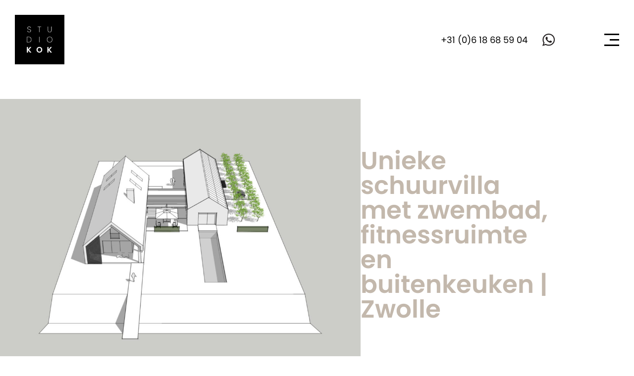

--- FILE ---
content_type: text/html; charset=UTF-8
request_url: https://www.studio-kok.nl/portfolio/unieke-schuurvilla-met-zwembad-fitnessruimte-en-buitenkeuken-zwolle/
body_size: 48558
content:
<!DOCTYPE html>
<html lang="nl-NL">
<head>
	<meta charset="UTF-8">
	<meta http-equiv="language" content="NL">
	<meta name="viewport" content="width=device-width, initial-scale=1" />
	
	<link href="https://www.studio-kok.nl/wp-content/themes/bk-theme/css/style.css" rel="stylesheet" type="text/css">
	<link href="https://www.studio-kok.nl/wp-content/themes/bk-theme/css/responsive.css" rel="stylesheet" type="text/css">

	<link rel="stylesheet" href="https://use.typekit.net/dpf1ymn.css">

	<link rel="stylesheet" type="text/css" href="//cdn.jsdelivr.net/npm/slick-carousel@1.8.1/slick/slick.css"/>
	<link rel="stylesheet" type="text/css" href="//cdn.jsdelivr.net/npm/slick-carousel@1.8.1/slick/slick-theme.css"/>
	
	<link rel="shortcut icon" type="image/png" href="https://www.studio-kok.nl/wp-content/themes/bk-theme/images/Logo-Studio-KOK.png"/>
	
	<title>Unieke schuurvilla met zwembad, fitnessruimte en buitenkeuken | Zwolle | Studio KOK</title>

<!-- The SEO Framework: door Sybre Waaijer -->
<meta name="robots" content="max-snippet:-1,max-image-preview:large,max-video-preview:-1" />
<link rel="canonical" href="https://www.studio-kok.nl/portfolio/unieke-schuurvilla-met-zwembad-fitnessruimte-en-buitenkeuken-zwolle/" />
<meta property="og:type" content="article" />
<meta property="og:locale" content="nl_NL" />
<meta property="og:site_name" content="Studio KOK" />
<meta property="og:title" content="Unieke schuurvilla met zwembad, fitnessruimte en buitenkeuken | Zwolle" />
<meta property="og:url" content="https://www.studio-kok.nl/portfolio/unieke-schuurvilla-met-zwembad-fitnessruimte-en-buitenkeuken-zwolle/" />
<meta property="og:image" content="https://www.studio-kok.nl/wp-content/uploads/2022/11/Nieuwbouw_verbouw_architect_Studio_KOK_Zwolle_schuurwoning_xxl_zwembad_fitness_sauna_buitenkeuken_001.jpg" />
<meta property="og:image:width" content="1920" />
<meta property="og:image:height" content="1080" />
<meta property="article:published_time" content="2022-08-30T14:34:47+00:00" />
<meta property="article:modified_time" content="2022-11-21T13:24:36+00:00" />
<meta name="twitter:card" content="summary_large_image" />
<meta name="twitter:title" content="Unieke schuurvilla met zwembad, fitnessruimte en buitenkeuken | Zwolle" />
<meta name="twitter:image" content="https://www.studio-kok.nl/wp-content/uploads/2022/11/Nieuwbouw_verbouw_architect_Studio_KOK_Zwolle_schuurwoning_xxl_zwembad_fitness_sauna_buitenkeuken_001.jpg" />
<script type="application/ld+json">{"@context":"https://schema.org","@graph":[{"@type":"WebSite","@id":"https://www.studio-kok.nl/#/schema/WebSite","url":"https://www.studio-kok.nl/","name":"Studio KOK","description":"Nieuwbouw en verbouw in de regio Zwolle en Apeldoorn","inLanguage":"nl-NL","potentialAction":{"@type":"SearchAction","target":{"@type":"EntryPoint","urlTemplate":"https://www.studio-kok.nl/search/{search_term_string}/"},"query-input":"required name=search_term_string"},"publisher":{"@type":"Organization","@id":"https://www.studio-kok.nl/#/schema/Organization","name":"Studio KOK","url":"https://www.studio-kok.nl/","logo":{"@type":"ImageObject","url":"https://www.studio-kok.nl/wp-content/uploads/2022/05/Logo-Studio-KOK.png","contentUrl":"https://www.studio-kok.nl/wp-content/uploads/2022/05/Logo-Studio-KOK.png","width":300,"height":300,"contentSize":"6689"}}},{"@type":"WebPage","@id":"https://www.studio-kok.nl/portfolio/unieke-schuurvilla-met-zwembad-fitnessruimte-en-buitenkeuken-zwolle/","url":"https://www.studio-kok.nl/portfolio/unieke-schuurvilla-met-zwembad-fitnessruimte-en-buitenkeuken-zwolle/","name":"Unieke schuurvilla met zwembad, fitnessruimte en buitenkeuken | Zwolle | Studio KOK","inLanguage":"nl-NL","isPartOf":{"@id":"https://www.studio-kok.nl/#/schema/WebSite"},"breadcrumb":{"@type":"BreadcrumbList","@id":"https://www.studio-kok.nl/#/schema/BreadcrumbList","itemListElement":[{"@type":"ListItem","position":1,"item":"https://www.studio-kok.nl/","name":"Studio KOK"},{"@type":"ListItem","position":2,"item":"https://www.studio-kok.nl/categorie/woningbouw/","name":"Woningbouw"},{"@type":"ListItem","position":3,"name":"Unieke schuurvilla met zwembad, fitnessruimte en buitenkeuken | Zwolle"}]},"potentialAction":{"@type":"ReadAction","target":"https://www.studio-kok.nl/portfolio/unieke-schuurvilla-met-zwembad-fitnessruimte-en-buitenkeuken-zwolle/"},"datePublished":"2022-08-30T14:34:47+00:00","dateModified":"2022-11-21T13:24:36+00:00"}]}</script>
<!-- / The SEO Framework: door Sybre Waaijer | 36.69ms meta | 18.43ms boot -->

<link rel="alternate" title="oEmbed (JSON)" type="application/json+oembed" href="https://www.studio-kok.nl/wp-json/oembed/1.0/embed?url=https%3A%2F%2Fwww.studio-kok.nl%2Fportfolio%2Funieke-schuurvilla-met-zwembad-fitnessruimte-en-buitenkeuken-zwolle%2F" />
<link rel="alternate" title="oEmbed (XML)" type="text/xml+oembed" href="https://www.studio-kok.nl/wp-json/oembed/1.0/embed?url=https%3A%2F%2Fwww.studio-kok.nl%2Fportfolio%2Funieke-schuurvilla-met-zwembad-fitnessruimte-en-buitenkeuken-zwolle%2F&#038;format=xml" />
<style id='wp-img-auto-sizes-contain-inline-css' type='text/css'>
img:is([sizes=auto i],[sizes^="auto," i]){contain-intrinsic-size:3000px 1500px}
/*# sourceURL=wp-img-auto-sizes-contain-inline-css */
</style>
<style id='wp-emoji-styles-inline-css' type='text/css'>

	img.wp-smiley, img.emoji {
		display: inline !important;
		border: none !important;
		box-shadow: none !important;
		height: 1em !important;
		width: 1em !important;
		margin: 0 0.07em !important;
		vertical-align: -0.1em !important;
		background: none !important;
		padding: 0 !important;
	}
/*# sourceURL=wp-emoji-styles-inline-css */
</style>
<style id='wp-block-library-inline-css' type='text/css'>
:root{--wp-block-synced-color:#7a00df;--wp-block-synced-color--rgb:122,0,223;--wp-bound-block-color:var(--wp-block-synced-color);--wp-editor-canvas-background:#ddd;--wp-admin-theme-color:#007cba;--wp-admin-theme-color--rgb:0,124,186;--wp-admin-theme-color-darker-10:#006ba1;--wp-admin-theme-color-darker-10--rgb:0,107,160.5;--wp-admin-theme-color-darker-20:#005a87;--wp-admin-theme-color-darker-20--rgb:0,90,135;--wp-admin-border-width-focus:2px}@media (min-resolution:192dpi){:root{--wp-admin-border-width-focus:1.5px}}.wp-element-button{cursor:pointer}:root .has-very-light-gray-background-color{background-color:#eee}:root .has-very-dark-gray-background-color{background-color:#313131}:root .has-very-light-gray-color{color:#eee}:root .has-very-dark-gray-color{color:#313131}:root .has-vivid-green-cyan-to-vivid-cyan-blue-gradient-background{background:linear-gradient(135deg,#00d084,#0693e3)}:root .has-purple-crush-gradient-background{background:linear-gradient(135deg,#34e2e4,#4721fb 50%,#ab1dfe)}:root .has-hazy-dawn-gradient-background{background:linear-gradient(135deg,#faaca8,#dad0ec)}:root .has-subdued-olive-gradient-background{background:linear-gradient(135deg,#fafae1,#67a671)}:root .has-atomic-cream-gradient-background{background:linear-gradient(135deg,#fdd79a,#004a59)}:root .has-nightshade-gradient-background{background:linear-gradient(135deg,#330968,#31cdcf)}:root .has-midnight-gradient-background{background:linear-gradient(135deg,#020381,#2874fc)}:root{--wp--preset--font-size--normal:16px;--wp--preset--font-size--huge:42px}.has-regular-font-size{font-size:1em}.has-larger-font-size{font-size:2.625em}.has-normal-font-size{font-size:var(--wp--preset--font-size--normal)}.has-huge-font-size{font-size:var(--wp--preset--font-size--huge)}.has-text-align-center{text-align:center}.has-text-align-left{text-align:left}.has-text-align-right{text-align:right}.has-fit-text{white-space:nowrap!important}#end-resizable-editor-section{display:none}.aligncenter{clear:both}.items-justified-left{justify-content:flex-start}.items-justified-center{justify-content:center}.items-justified-right{justify-content:flex-end}.items-justified-space-between{justify-content:space-between}.screen-reader-text{border:0;clip-path:inset(50%);height:1px;margin:-1px;overflow:hidden;padding:0;position:absolute;width:1px;word-wrap:normal!important}.screen-reader-text:focus{background-color:#ddd;clip-path:none;color:#444;display:block;font-size:1em;height:auto;left:5px;line-height:normal;padding:15px 23px 14px;text-decoration:none;top:5px;width:auto;z-index:100000}html :where(.has-border-color){border-style:solid}html :where([style*=border-top-color]){border-top-style:solid}html :where([style*=border-right-color]){border-right-style:solid}html :where([style*=border-bottom-color]){border-bottom-style:solid}html :where([style*=border-left-color]){border-left-style:solid}html :where([style*=border-width]){border-style:solid}html :where([style*=border-top-width]){border-top-style:solid}html :where([style*=border-right-width]){border-right-style:solid}html :where([style*=border-bottom-width]){border-bottom-style:solid}html :where([style*=border-left-width]){border-left-style:solid}html :where(img[class*=wp-image-]){height:auto;max-width:100%}:where(figure){margin:0 0 1em}html :where(.is-position-sticky){--wp-admin--admin-bar--position-offset:var(--wp-admin--admin-bar--height,0px)}@media screen and (max-width:600px){html :where(.is-position-sticky){--wp-admin--admin-bar--position-offset:0px}}

/*# sourceURL=wp-block-library-inline-css */
</style><style id='global-styles-inline-css' type='text/css'>
:root{--wp--preset--aspect-ratio--square: 1;--wp--preset--aspect-ratio--4-3: 4/3;--wp--preset--aspect-ratio--3-4: 3/4;--wp--preset--aspect-ratio--3-2: 3/2;--wp--preset--aspect-ratio--2-3: 2/3;--wp--preset--aspect-ratio--16-9: 16/9;--wp--preset--aspect-ratio--9-16: 9/16;--wp--preset--color--black: #000000;--wp--preset--color--cyan-bluish-gray: #abb8c3;--wp--preset--color--white: #ffffff;--wp--preset--color--pale-pink: #f78da7;--wp--preset--color--vivid-red: #cf2e2e;--wp--preset--color--luminous-vivid-orange: #ff6900;--wp--preset--color--luminous-vivid-amber: #fcb900;--wp--preset--color--light-green-cyan: #7bdcb5;--wp--preset--color--vivid-green-cyan: #00d084;--wp--preset--color--pale-cyan-blue: #8ed1fc;--wp--preset--color--vivid-cyan-blue: #0693e3;--wp--preset--color--vivid-purple: #9b51e0;--wp--preset--gradient--vivid-cyan-blue-to-vivid-purple: linear-gradient(135deg,rgb(6,147,227) 0%,rgb(155,81,224) 100%);--wp--preset--gradient--light-green-cyan-to-vivid-green-cyan: linear-gradient(135deg,rgb(122,220,180) 0%,rgb(0,208,130) 100%);--wp--preset--gradient--luminous-vivid-amber-to-luminous-vivid-orange: linear-gradient(135deg,rgb(252,185,0) 0%,rgb(255,105,0) 100%);--wp--preset--gradient--luminous-vivid-orange-to-vivid-red: linear-gradient(135deg,rgb(255,105,0) 0%,rgb(207,46,46) 100%);--wp--preset--gradient--very-light-gray-to-cyan-bluish-gray: linear-gradient(135deg,rgb(238,238,238) 0%,rgb(169,184,195) 100%);--wp--preset--gradient--cool-to-warm-spectrum: linear-gradient(135deg,rgb(74,234,220) 0%,rgb(151,120,209) 20%,rgb(207,42,186) 40%,rgb(238,44,130) 60%,rgb(251,105,98) 80%,rgb(254,248,76) 100%);--wp--preset--gradient--blush-light-purple: linear-gradient(135deg,rgb(255,206,236) 0%,rgb(152,150,240) 100%);--wp--preset--gradient--blush-bordeaux: linear-gradient(135deg,rgb(254,205,165) 0%,rgb(254,45,45) 50%,rgb(107,0,62) 100%);--wp--preset--gradient--luminous-dusk: linear-gradient(135deg,rgb(255,203,112) 0%,rgb(199,81,192) 50%,rgb(65,88,208) 100%);--wp--preset--gradient--pale-ocean: linear-gradient(135deg,rgb(255,245,203) 0%,rgb(182,227,212) 50%,rgb(51,167,181) 100%);--wp--preset--gradient--electric-grass: linear-gradient(135deg,rgb(202,248,128) 0%,rgb(113,206,126) 100%);--wp--preset--gradient--midnight: linear-gradient(135deg,rgb(2,3,129) 0%,rgb(40,116,252) 100%);--wp--preset--font-size--small: 13px;--wp--preset--font-size--medium: 20px;--wp--preset--font-size--large: 36px;--wp--preset--font-size--x-large: 42px;--wp--preset--spacing--20: 0.44rem;--wp--preset--spacing--30: 0.67rem;--wp--preset--spacing--40: 1rem;--wp--preset--spacing--50: 1.5rem;--wp--preset--spacing--60: 2.25rem;--wp--preset--spacing--70: 3.38rem;--wp--preset--spacing--80: 5.06rem;--wp--preset--shadow--natural: 6px 6px 9px rgba(0, 0, 0, 0.2);--wp--preset--shadow--deep: 12px 12px 50px rgba(0, 0, 0, 0.4);--wp--preset--shadow--sharp: 6px 6px 0px rgba(0, 0, 0, 0.2);--wp--preset--shadow--outlined: 6px 6px 0px -3px rgb(255, 255, 255), 6px 6px rgb(0, 0, 0);--wp--preset--shadow--crisp: 6px 6px 0px rgb(0, 0, 0);}:where(.is-layout-flex){gap: 0.5em;}:where(.is-layout-grid){gap: 0.5em;}body .is-layout-flex{display: flex;}.is-layout-flex{flex-wrap: wrap;align-items: center;}.is-layout-flex > :is(*, div){margin: 0;}body .is-layout-grid{display: grid;}.is-layout-grid > :is(*, div){margin: 0;}:where(.wp-block-columns.is-layout-flex){gap: 2em;}:where(.wp-block-columns.is-layout-grid){gap: 2em;}:where(.wp-block-post-template.is-layout-flex){gap: 1.25em;}:where(.wp-block-post-template.is-layout-grid){gap: 1.25em;}.has-black-color{color: var(--wp--preset--color--black) !important;}.has-cyan-bluish-gray-color{color: var(--wp--preset--color--cyan-bluish-gray) !important;}.has-white-color{color: var(--wp--preset--color--white) !important;}.has-pale-pink-color{color: var(--wp--preset--color--pale-pink) !important;}.has-vivid-red-color{color: var(--wp--preset--color--vivid-red) !important;}.has-luminous-vivid-orange-color{color: var(--wp--preset--color--luminous-vivid-orange) !important;}.has-luminous-vivid-amber-color{color: var(--wp--preset--color--luminous-vivid-amber) !important;}.has-light-green-cyan-color{color: var(--wp--preset--color--light-green-cyan) !important;}.has-vivid-green-cyan-color{color: var(--wp--preset--color--vivid-green-cyan) !important;}.has-pale-cyan-blue-color{color: var(--wp--preset--color--pale-cyan-blue) !important;}.has-vivid-cyan-blue-color{color: var(--wp--preset--color--vivid-cyan-blue) !important;}.has-vivid-purple-color{color: var(--wp--preset--color--vivid-purple) !important;}.has-black-background-color{background-color: var(--wp--preset--color--black) !important;}.has-cyan-bluish-gray-background-color{background-color: var(--wp--preset--color--cyan-bluish-gray) !important;}.has-white-background-color{background-color: var(--wp--preset--color--white) !important;}.has-pale-pink-background-color{background-color: var(--wp--preset--color--pale-pink) !important;}.has-vivid-red-background-color{background-color: var(--wp--preset--color--vivid-red) !important;}.has-luminous-vivid-orange-background-color{background-color: var(--wp--preset--color--luminous-vivid-orange) !important;}.has-luminous-vivid-amber-background-color{background-color: var(--wp--preset--color--luminous-vivid-amber) !important;}.has-light-green-cyan-background-color{background-color: var(--wp--preset--color--light-green-cyan) !important;}.has-vivid-green-cyan-background-color{background-color: var(--wp--preset--color--vivid-green-cyan) !important;}.has-pale-cyan-blue-background-color{background-color: var(--wp--preset--color--pale-cyan-blue) !important;}.has-vivid-cyan-blue-background-color{background-color: var(--wp--preset--color--vivid-cyan-blue) !important;}.has-vivid-purple-background-color{background-color: var(--wp--preset--color--vivid-purple) !important;}.has-black-border-color{border-color: var(--wp--preset--color--black) !important;}.has-cyan-bluish-gray-border-color{border-color: var(--wp--preset--color--cyan-bluish-gray) !important;}.has-white-border-color{border-color: var(--wp--preset--color--white) !important;}.has-pale-pink-border-color{border-color: var(--wp--preset--color--pale-pink) !important;}.has-vivid-red-border-color{border-color: var(--wp--preset--color--vivid-red) !important;}.has-luminous-vivid-orange-border-color{border-color: var(--wp--preset--color--luminous-vivid-orange) !important;}.has-luminous-vivid-amber-border-color{border-color: var(--wp--preset--color--luminous-vivid-amber) !important;}.has-light-green-cyan-border-color{border-color: var(--wp--preset--color--light-green-cyan) !important;}.has-vivid-green-cyan-border-color{border-color: var(--wp--preset--color--vivid-green-cyan) !important;}.has-pale-cyan-blue-border-color{border-color: var(--wp--preset--color--pale-cyan-blue) !important;}.has-vivid-cyan-blue-border-color{border-color: var(--wp--preset--color--vivid-cyan-blue) !important;}.has-vivid-purple-border-color{border-color: var(--wp--preset--color--vivid-purple) !important;}.has-vivid-cyan-blue-to-vivid-purple-gradient-background{background: var(--wp--preset--gradient--vivid-cyan-blue-to-vivid-purple) !important;}.has-light-green-cyan-to-vivid-green-cyan-gradient-background{background: var(--wp--preset--gradient--light-green-cyan-to-vivid-green-cyan) !important;}.has-luminous-vivid-amber-to-luminous-vivid-orange-gradient-background{background: var(--wp--preset--gradient--luminous-vivid-amber-to-luminous-vivid-orange) !important;}.has-luminous-vivid-orange-to-vivid-red-gradient-background{background: var(--wp--preset--gradient--luminous-vivid-orange-to-vivid-red) !important;}.has-very-light-gray-to-cyan-bluish-gray-gradient-background{background: var(--wp--preset--gradient--very-light-gray-to-cyan-bluish-gray) !important;}.has-cool-to-warm-spectrum-gradient-background{background: var(--wp--preset--gradient--cool-to-warm-spectrum) !important;}.has-blush-light-purple-gradient-background{background: var(--wp--preset--gradient--blush-light-purple) !important;}.has-blush-bordeaux-gradient-background{background: var(--wp--preset--gradient--blush-bordeaux) !important;}.has-luminous-dusk-gradient-background{background: var(--wp--preset--gradient--luminous-dusk) !important;}.has-pale-ocean-gradient-background{background: var(--wp--preset--gradient--pale-ocean) !important;}.has-electric-grass-gradient-background{background: var(--wp--preset--gradient--electric-grass) !important;}.has-midnight-gradient-background{background: var(--wp--preset--gradient--midnight) !important;}.has-small-font-size{font-size: var(--wp--preset--font-size--small) !important;}.has-medium-font-size{font-size: var(--wp--preset--font-size--medium) !important;}.has-large-font-size{font-size: var(--wp--preset--font-size--large) !important;}.has-x-large-font-size{font-size: var(--wp--preset--font-size--x-large) !important;}
/*# sourceURL=global-styles-inline-css */
</style>

<style id='classic-theme-styles-inline-css' type='text/css'>
/*! This file is auto-generated */
.wp-block-button__link{color:#fff;background-color:#32373c;border-radius:9999px;box-shadow:none;text-decoration:none;padding:calc(.667em + 2px) calc(1.333em + 2px);font-size:1.125em}.wp-block-file__button{background:#32373c;color:#fff;text-decoration:none}
/*# sourceURL=/wp-includes/css/classic-themes.min.css */
</style>
<script type="text/javascript" async src="https://www.studio-kok.nl/wp-content/plugins/burst-statistics/helpers/timeme/timeme.min.js?ver=1762858618" id="burst-timeme-js"></script>
<script type="text/javascript" id="burst-js-extra">
/* <![CDATA[ */
var burst = {"tracking":{"isInitialHit":true,"lastUpdateTimestamp":0,"beacon_url":"https://www.studio-kok.nl/wp-content/plugins/burst-statistics/endpoint.php","ajaxUrl":"https://www.studio-kok.nl/wp-admin/admin-ajax.php"},"options":{"cookieless":0,"pageUrl":"https://www.studio-kok.nl/portfolio/unieke-schuurvilla-met-zwembad-fitnessruimte-en-buitenkeuken-zwolle/","beacon_enabled":1,"do_not_track":0,"enable_turbo_mode":0,"track_url_change":0,"cookie_retention_days":30,"debug":0},"goals":{"completed":[],"scriptUrl":"https://www.studio-kok.nl/wp-content/plugins/burst-statistics/assets/js/build/burst-goals.js?v=1762858618","active":[]},"cache":{"uid":null,"fingerprint":null,"isUserAgent":null,"isDoNotTrack":null,"useCookies":null}};
//# sourceURL=burst-js-extra
/* ]]> */
</script>
<script type="text/javascript" async src="https://www.studio-kok.nl/wp-content/plugins/burst-statistics/assets/js/build/burst.min.js?ver=1762858618" id="burst-js"></script>
<link rel="https://api.w.org/" href="https://www.studio-kok.nl/wp-json/" /><link rel="EditURI" type="application/rsd+xml" title="RSD" href="https://www.studio-kok.nl/xmlrpc.php?rsd" />
<link rel="icon" href="https://www.studio-kok.nl/wp-content/uploads/2022/05/Logo-Studio-KOK-150x150.png" sizes="32x32" />
<link rel="icon" href="https://www.studio-kok.nl/wp-content/uploads/2022/05/Logo-Studio-KOK-300x300.png" sizes="192x192" />
<link rel="apple-touch-icon" href="https://www.studio-kok.nl/wp-content/uploads/2022/05/Logo-Studio-KOK-300x300.png" />
<meta name="msapplication-TileImage" content="https://www.studio-kok.nl/wp-content/uploads/2022/05/Logo-Studio-KOK-300x300.png" />
</head>

<body class="wp-singular portfolio-template-default single single-portfolio postid-844 wp-theme-bk-theme" data-burst_id="844" data-burst_type="portfolio">
	<header>
		<div class="logo">
	    	<a href="https://www.studio-kok.nl">
	        	<img src="https://www.studio-kok.nl/wp-content/themes/bk-theme/images/Logo-Studio-KOK.png" alt="Logo" width="auto" height="100" style="height: 100px;">
	        </a>
	    </div>

		<div class="info">
			<div class="telefoon">
				<a href="tel:0031618685904">
					+31 (0)6 18 68 59 04				</a>
			</div>
			
							<ul class="social-icons">
									
						<li>
															<a href="https://wa.me/31618685904" target="_blank">
											
		                    	<img width="298" height="300" src="https://www.studio-kok.nl/wp-content/uploads/2022/12/whatsapp.png" class="attachment-small size-small" alt="" decoding="async" fetchpriority="high" srcset="https://www.studio-kok.nl/wp-content/uploads/2022/12/whatsapp.png 298w, https://www.studio-kok.nl/wp-content/uploads/2022/12/whatsapp-150x150.png 150w" sizes="(max-width: 298px) 100vw, 298px" />				
															</a>
													</li>
				
									</ul>
					</div>
	    
	    <a href="javascript:void(0);" class="hamburger-button open">
	        <span class="lines"></span>
	    </a>
	</header>
<main class="case">
		        
				<section class="two_columns" id="row-1">
										    
					    <div class="column one   " style="width: 65%">
						    						    
						    	<div class="image">
								    <img width="1920" height="1080" src="https://www.studio-kok.nl/wp-content/uploads/2022/11/Nieuwbouw_verbouw_architect_Studio_KOK_Zwolle_schuurwoning_xxl_zwembad_fitness_sauna_buitenkeuken_001.jpg" class="attachment-url size-url" alt="" decoding="async" srcset="https://www.studio-kok.nl/wp-content/uploads/2022/11/Nieuwbouw_verbouw_architect_Studio_KOK_Zwolle_schuurwoning_xxl_zwembad_fitness_sauna_buitenkeuken_001.jpg 1920w, https://www.studio-kok.nl/wp-content/uploads/2022/11/Nieuwbouw_verbouw_architect_Studio_KOK_Zwolle_schuurwoning_xxl_zwembad_fitness_sauna_buitenkeuken_001-300x169.jpg 300w, https://www.studio-kok.nl/wp-content/uploads/2022/11/Nieuwbouw_verbouw_architect_Studio_KOK_Zwolle_schuurwoning_xxl_zwembad_fitness_sauna_buitenkeuken_001-1024x576.jpg 1024w, https://www.studio-kok.nl/wp-content/uploads/2022/11/Nieuwbouw_verbouw_architect_Studio_KOK_Zwolle_schuurwoning_xxl_zwembad_fitness_sauna_buitenkeuken_001-768x432.jpg 768w, https://www.studio-kok.nl/wp-content/uploads/2022/11/Nieuwbouw_verbouw_architect_Studio_KOK_Zwolle_schuurwoning_xxl_zwembad_fitness_sauna_buitenkeuken_001-1536x864.jpg 1536w" sizes="(max-width: 1920px) 100vw, 1920px" />						    	</div>
						    	
												    </div>
						
		
																	    
						    <div class="column two  padding-right" style="width: 35%">
							    								
									<div class="text">
										<h1>Unieke schuurvilla met zwembad, fitnessruimte en buitenkeuken | Zwolle</h1>
									</div>
	
														    </div>
						    
															</section>
	        


	        	        
				<section class="one_column" id="row-2">
										    
					    <div class="column one  padding-left " >
						    						    
						    	<div class="image">
								    <img width="1920" height="700" src="https://www.studio-kok.nl/wp-content/uploads/2022/11/Nieuwbouw_verbouw_architect_Studio_KOK_Zwolle_schuurwoning_xxl_zwembad_fitness_sauna_buitenkeuken_002.jpg" class="attachment-url size-url" alt="" decoding="async" srcset="https://www.studio-kok.nl/wp-content/uploads/2022/11/Nieuwbouw_verbouw_architect_Studio_KOK_Zwolle_schuurwoning_xxl_zwembad_fitness_sauna_buitenkeuken_002.jpg 1920w, https://www.studio-kok.nl/wp-content/uploads/2022/11/Nieuwbouw_verbouw_architect_Studio_KOK_Zwolle_schuurwoning_xxl_zwembad_fitness_sauna_buitenkeuken_002-300x109.jpg 300w, https://www.studio-kok.nl/wp-content/uploads/2022/11/Nieuwbouw_verbouw_architect_Studio_KOK_Zwolle_schuurwoning_xxl_zwembad_fitness_sauna_buitenkeuken_002-1024x373.jpg 1024w, https://www.studio-kok.nl/wp-content/uploads/2022/11/Nieuwbouw_verbouw_architect_Studio_KOK_Zwolle_schuurwoning_xxl_zwembad_fitness_sauna_buitenkeuken_002-768x280.jpg 768w, https://www.studio-kok.nl/wp-content/uploads/2022/11/Nieuwbouw_verbouw_architect_Studio_KOK_Zwolle_schuurwoning_xxl_zwembad_fitness_sauna_buitenkeuken_002-1536x560.jpg 1536w" sizes="(max-width: 1920px) 100vw, 1920px" />						    	</div>
						    	
												    </div>
						
		
									</section>
	        


	        	        
				<section class="one_column" id="row-3">
										    
					    <div class="column one  padding-left padding-right" >
						    						    
						    	<div class="image">
								    <img width="1920" height="700" src="https://www.studio-kok.nl/wp-content/uploads/2022/11/Nieuwbouw_verbouw_architect_Studio_KOK_Zwolle_schuurwoning_xxl_zwembad_fitness_sauna_buitenkeuken_003.jpg" class="attachment-url size-url" alt="" decoding="async" srcset="https://www.studio-kok.nl/wp-content/uploads/2022/11/Nieuwbouw_verbouw_architect_Studio_KOK_Zwolle_schuurwoning_xxl_zwembad_fitness_sauna_buitenkeuken_003.jpg 1920w, https://www.studio-kok.nl/wp-content/uploads/2022/11/Nieuwbouw_verbouw_architect_Studio_KOK_Zwolle_schuurwoning_xxl_zwembad_fitness_sauna_buitenkeuken_003-300x109.jpg 300w, https://www.studio-kok.nl/wp-content/uploads/2022/11/Nieuwbouw_verbouw_architect_Studio_KOK_Zwolle_schuurwoning_xxl_zwembad_fitness_sauna_buitenkeuken_003-1024x373.jpg 1024w, https://www.studio-kok.nl/wp-content/uploads/2022/11/Nieuwbouw_verbouw_architect_Studio_KOK_Zwolle_schuurwoning_xxl_zwembad_fitness_sauna_buitenkeuken_003-768x280.jpg 768w, https://www.studio-kok.nl/wp-content/uploads/2022/11/Nieuwbouw_verbouw_architect_Studio_KOK_Zwolle_schuurwoning_xxl_zwembad_fitness_sauna_buitenkeuken_003-1536x560.jpg 1536w" sizes="(max-width: 1920px) 100vw, 1920px" />						    	</div>
						    	
												    </div>
						
		
									</section>
	        


	        	        
				<section class="two_columns" id="row-4">
										    
					    <div class="column one  padding-left " style="width: 35%">
						    							
								<div class="text">
									<h2>Bijna 600 m2 woonoppervlakte</h2>
<p>Een bezoek aan deze villa is een ware beleving.</p>
								</div>

												    </div>
						
		
																	    
						    <div class="column two  " style="width: 65%">
							    							    
							    	<div class="image">
									    <img width="1920" height="1080" src="https://www.studio-kok.nl/wp-content/uploads/2022/11/Nieuwbouw_verbouw_architect_Studio_KOK_Zwolle_schuurwoning_xxl_zwembad_fitness_sauna_buitenkeuken_004.jpg" class="attachment-url size-url" alt="" decoding="async" srcset="https://www.studio-kok.nl/wp-content/uploads/2022/11/Nieuwbouw_verbouw_architect_Studio_KOK_Zwolle_schuurwoning_xxl_zwembad_fitness_sauna_buitenkeuken_004.jpg 1920w, https://www.studio-kok.nl/wp-content/uploads/2022/11/Nieuwbouw_verbouw_architect_Studio_KOK_Zwolle_schuurwoning_xxl_zwembad_fitness_sauna_buitenkeuken_004-300x169.jpg 300w, https://www.studio-kok.nl/wp-content/uploads/2022/11/Nieuwbouw_verbouw_architect_Studio_KOK_Zwolle_schuurwoning_xxl_zwembad_fitness_sauna_buitenkeuken_004-1024x576.jpg 1024w, https://www.studio-kok.nl/wp-content/uploads/2022/11/Nieuwbouw_verbouw_architect_Studio_KOK_Zwolle_schuurwoning_xxl_zwembad_fitness_sauna_buitenkeuken_004-768x432.jpg 768w, https://www.studio-kok.nl/wp-content/uploads/2022/11/Nieuwbouw_verbouw_architect_Studio_KOK_Zwolle_schuurwoning_xxl_zwembad_fitness_sauna_buitenkeuken_004-1536x864.jpg 1536w" sizes="(max-width: 1920px) 100vw, 1920px" />							    	</div>
							    	
														    </div>
						    
															</section>
	        


	        	        
				<section class="one_column" id="row-5">
										    
					    <div class="column one   " >
						    						    
						    	<div class="image">
								    <img width="1920" height="700" src="https://www.studio-kok.nl/wp-content/uploads/2022/11/Nieuwbouw_verbouw_architect_Studio_KOK_Zwolle_schuurwoning_xxl_zwembad_fitness_sauna_buitenkeuken_005.jpg" class="attachment-url size-url" alt="" decoding="async" srcset="https://www.studio-kok.nl/wp-content/uploads/2022/11/Nieuwbouw_verbouw_architect_Studio_KOK_Zwolle_schuurwoning_xxl_zwembad_fitness_sauna_buitenkeuken_005.jpg 1920w, https://www.studio-kok.nl/wp-content/uploads/2022/11/Nieuwbouw_verbouw_architect_Studio_KOK_Zwolle_schuurwoning_xxl_zwembad_fitness_sauna_buitenkeuken_005-300x109.jpg 300w, https://www.studio-kok.nl/wp-content/uploads/2022/11/Nieuwbouw_verbouw_architect_Studio_KOK_Zwolle_schuurwoning_xxl_zwembad_fitness_sauna_buitenkeuken_005-1024x373.jpg 1024w, https://www.studio-kok.nl/wp-content/uploads/2022/11/Nieuwbouw_verbouw_architect_Studio_KOK_Zwolle_schuurwoning_xxl_zwembad_fitness_sauna_buitenkeuken_005-768x280.jpg 768w, https://www.studio-kok.nl/wp-content/uploads/2022/11/Nieuwbouw_verbouw_architect_Studio_KOK_Zwolle_schuurwoning_xxl_zwembad_fitness_sauna_buitenkeuken_005-1536x560.jpg 1536w" sizes="(max-width: 1920px) 100vw, 1920px" />						    	</div>
						    	
												    </div>
						
		
									</section>
	        


	        	        
			    <section class="overig" id="row-6">
				    <div class="container">    
					    <div class="text-left">
							<h2>Dient uw droomhuis ook nog gerealiseerd worden?</h2> 
							
															    
								    <a class="button" href="https://www.studio-kok.nl/contact/" target="_self">Laat uw dromen verwezenlijken door Studio KOK</a>
								    
													    </div>

					    <div class="overig-slider">
							<ul class="cases">
							    										
										<li>
							                <div class="text">
												<a href="https://www.studio-kok.nl/portfolio/rietgedekt-landhuis-met-gastenverblijf-enschede/">
											    	<h3>Rietgedekt landhuis met gastenverblijf | Enschede</h3>
															    	
													<span>Woningbouw</span>				
										    	</a>
							                </div>
		
							                <div class="image">
												<a href="https://www.studio-kok.nl/portfolio/rietgedekt-landhuis-met-gastenverblijf-enschede/">
													<img width="700" height="700" src="https://www.studio-kok.nl/wp-content/uploads/2022/11/Nieuwbouw_verbouw_architect_Studio_KOK_Enschede_t_Vaneker_riet_landhuis_schuurwoning_001-700x700.jpg" class="attachment-square size-square wp-post-image" alt="" decoding="async" srcset="https://www.studio-kok.nl/wp-content/uploads/2022/11/Nieuwbouw_verbouw_architect_Studio_KOK_Enschede_t_Vaneker_riet_landhuis_schuurwoning_001-700x700.jpg 700w, https://www.studio-kok.nl/wp-content/uploads/2022/11/Nieuwbouw_verbouw_architect_Studio_KOK_Enschede_t_Vaneker_riet_landhuis_schuurwoning_001-300x300.jpg 300w, https://www.studio-kok.nl/wp-content/uploads/2022/11/Nieuwbouw_verbouw_architect_Studio_KOK_Enschede_t_Vaneker_riet_landhuis_schuurwoning_001-1024x1024.jpg 1024w, https://www.studio-kok.nl/wp-content/uploads/2022/11/Nieuwbouw_verbouw_architect_Studio_KOK_Enschede_t_Vaneker_riet_landhuis_schuurwoning_001-150x150.jpg 150w, https://www.studio-kok.nl/wp-content/uploads/2022/11/Nieuwbouw_verbouw_architect_Studio_KOK_Enschede_t_Vaneker_riet_landhuis_schuurwoning_001-768x768.jpg 768w, https://www.studio-kok.nl/wp-content/uploads/2022/11/Nieuwbouw_verbouw_architect_Studio_KOK_Enschede_t_Vaneker_riet_landhuis_schuurwoning_001-1536x1536.jpg 1536w, https://www.studio-kok.nl/wp-content/uploads/2022/11/Nieuwbouw_verbouw_architect_Studio_KOK_Enschede_t_Vaneker_riet_landhuis_schuurwoning_001.jpg 1920w" sizes="(max-width: 700px) 100vw, 700px" />												</a>
							                </div>
										</li>
									    
									    										
										<li>
							                <div class="text">
												<a href="https://www.studio-kok.nl/portfolio/unieke-schuurwoning-in-buitengebied-hattem/">
											    	<h3>Unieke schuurwoning in buitengebied | Hattem</h3>
															    	
													<span>Woningbouw</span>				
										    	</a>
							                </div>
		
							                <div class="image">
												<a href="https://www.studio-kok.nl/portfolio/unieke-schuurwoning-in-buitengebied-hattem/">
													<img width="700" height="700" src="https://www.studio-kok.nl/wp-content/uploads/2024/11/architect_Hattem_buitengebied_bestemmingswijziging_schuurwoning_gevelpleister_houten_spanten_000-700x700.jpg" class="attachment-square size-square wp-post-image" alt="" decoding="async" srcset="https://www.studio-kok.nl/wp-content/uploads/2024/11/architect_Hattem_buitengebied_bestemmingswijziging_schuurwoning_gevelpleister_houten_spanten_000-700x700.jpg 700w, https://www.studio-kok.nl/wp-content/uploads/2024/11/architect_Hattem_buitengebied_bestemmingswijziging_schuurwoning_gevelpleister_houten_spanten_000-300x300.jpg 300w, https://www.studio-kok.nl/wp-content/uploads/2024/11/architect_Hattem_buitengebied_bestemmingswijziging_schuurwoning_gevelpleister_houten_spanten_000-1024x1024.jpg 1024w, https://www.studio-kok.nl/wp-content/uploads/2024/11/architect_Hattem_buitengebied_bestemmingswijziging_schuurwoning_gevelpleister_houten_spanten_000-150x150.jpg 150w, https://www.studio-kok.nl/wp-content/uploads/2024/11/architect_Hattem_buitengebied_bestemmingswijziging_schuurwoning_gevelpleister_houten_spanten_000-768x768.jpg 768w, https://www.studio-kok.nl/wp-content/uploads/2024/11/architect_Hattem_buitengebied_bestemmingswijziging_schuurwoning_gevelpleister_houten_spanten_000-1536x1536.jpg 1536w, https://www.studio-kok.nl/wp-content/uploads/2024/11/architect_Hattem_buitengebied_bestemmingswijziging_schuurwoning_gevelpleister_houten_spanten_000.jpg 1907w" sizes="(max-width: 700px) 100vw, 700px" />												</a>
							                </div>
										</li>
									    
									    										
										<li>
							                <div class="text">
												<a href="https://www.studio-kok.nl/portfolio/energieneutrale-schuurwoning-in-buitengebied-zwolle/">
											    	<h3>Energieneutrale schuurwoning in buitengebied | Zwolle</h3>
															    	
													<span>Woningbouw</span>				
										    	</a>
							                </div>
		
							                <div class="image">
												<a href="https://www.studio-kok.nl/portfolio/energieneutrale-schuurwoning-in-buitengebied-zwolle/">
													<img width="700" height="700" src="https://www.studio-kok.nl/wp-content/uploads/2022/11/Nieuwbouw_verbouw_architect_Studio_KOK_Zwolle_energieneutrale_schuurwoning_001-700x700.jpg" class="attachment-square size-square wp-post-image" alt="" decoding="async" srcset="https://www.studio-kok.nl/wp-content/uploads/2022/11/Nieuwbouw_verbouw_architect_Studio_KOK_Zwolle_energieneutrale_schuurwoning_001-700x700.jpg 700w, https://www.studio-kok.nl/wp-content/uploads/2022/11/Nieuwbouw_verbouw_architect_Studio_KOK_Zwolle_energieneutrale_schuurwoning_001-150x150.jpg 150w" sizes="(max-width: 700px) 100vw, 700px" />												</a>
							                </div>
										</li>
									    
									    							</ul>
					    </div>
				    </div>
			    </section>
	        
	        	
	<section class="all">
    	<a href="/projecten/">
	    	<img src="https://www.studio-kok.nl/wp-content/themes/bk-theme/images/grid.svg" alt="grid">
    	</a>
	</section>	
</main>

<footer>
	<div class="container">
		<div class="column">
			<img width="303" height="303" src="https://www.studio-kok.nl/wp-content/uploads/2022/05/Logo-Studio-KOK-white.png" class="attachment-small size-small" alt="" decoding="async" loading="lazy" srcset="https://www.studio-kok.nl/wp-content/uploads/2022/05/Logo-Studio-KOK-white.png 303w, https://www.studio-kok.nl/wp-content/uploads/2022/05/Logo-Studio-KOK-white-300x300.png 300w, https://www.studio-kok.nl/wp-content/uploads/2022/05/Logo-Studio-KOK-white-150x150.png 150w" sizes="auto, (max-width: 303px) 100vw, 303px" />		</div>

		<div class="column">
			<p><strong>Studio KOK</strong><br />
Hoofdstraat 29<br />
8162 AB Epe</p>
<p><a href="tel:0031618685904">+31 (0)6 18 68 59 04</a><br />
<a href="mailto:info@studio-kok.nl">info@studio-kok.nl</a></p>
			
			
						
				<ul class="social-icons">
									
						<li>
															<a href="https://www.instagram.com/architectuur_studio_kok/" target="_blank">
											
		                    	<img width="2101" height="2101" src="https://www.studio-kok.nl/wp-content/uploads/2022/05/instagram.png" class="attachment-small size-small" alt="" decoding="async" loading="lazy" srcset="https://www.studio-kok.nl/wp-content/uploads/2022/05/instagram.png 2101w, https://www.studio-kok.nl/wp-content/uploads/2022/05/instagram-300x300.png 300w, https://www.studio-kok.nl/wp-content/uploads/2022/05/instagram-1024x1024.png 1024w, https://www.studio-kok.nl/wp-content/uploads/2022/05/instagram-150x150.png 150w, https://www.studio-kok.nl/wp-content/uploads/2022/05/instagram-768x768.png 768w, https://www.studio-kok.nl/wp-content/uploads/2022/05/instagram-1536x1536.png 1536w, https://www.studio-kok.nl/wp-content/uploads/2022/05/instagram-2048x2048.png 2048w, https://www.studio-kok.nl/wp-content/uploads/2022/05/instagram-700x700.png 700w, https://www.studio-kok.nl/wp-content/uploads/2022/05/instagram-500x500.png 500w, https://www.studio-kok.nl/wp-content/uploads/2022/05/instagram-400x400.png 400w" sizes="auto, (max-width: 2101px) 100vw, 2101px" />				
															</a>
													</li>
				
									
						<li>
															<a href="https://wa.me/31618685904" target="_blank">
											
		                    	<img width="298" height="300" src="https://www.studio-kok.nl/wp-content/uploads/2023/01/whatsapp_wit.png" class="attachment-small size-small" alt="" decoding="async" loading="lazy" srcset="https://www.studio-kok.nl/wp-content/uploads/2023/01/whatsapp_wit.png 298w, https://www.studio-kok.nl/wp-content/uploads/2023/01/whatsapp_wit-150x150.png 150w" sizes="auto, (max-width: 298px) 100vw, 298px" />				
															</a>
													</li>
				
									</ul>
			
					</div>

		<div class="column">
			<p><a href="https://www.studio-kok.nl/architect-zwolle/">REGIO ZWOLLE</a><br />
<a href="https://www.studio-kok.nl/architect-hattem/">REGIO HATTEM</a><br />
<a href="https://www.studio-kok.nl/architect-epe/">REGIO EPE</a><br />
<a href="https://www.studio-kok.nl/architect-dronten/">REGIO DRONTEN</a></p>
		</div>
	
		<div class="column">
			<a href="https://www.google.nl/search?ibp=gwp;0,7&q=Studio+KOK&ludocid=12517263167408195919&lsig=AB86z5UqSz7am-zhv7VoQAN1GUqD#lkt=LocalPoiReviews&lpg=cid:CgIgAQ%3D%3D" target="_blank"><img width="428" height="140" src="https://www.studio-kok.nl/wp-content/uploads/2022/11/Nieuwbouw_verbouw_architect_Studio_KOK_Google_Rating.png" class="attachment-url size-url" alt="" decoding="async" loading="lazy" srcset="https://www.studio-kok.nl/wp-content/uploads/2022/11/Nieuwbouw_verbouw_architect_Studio_KOK_Google_Rating.png 428w, https://www.studio-kok.nl/wp-content/uploads/2022/11/Nieuwbouw_verbouw_architect_Studio_KOK_Google_Rating-300x98.png 300w" sizes="auto, (max-width: 428px) 100vw, 428px" /></a>		</div>
	</div>

	<div class="copyright">
		<div class="container">
			<ul class="links">
				<li>© Copyright 2026 Studio KOK</li>
				<li><a href="/sitemap.xml">Sitemap</a></li>
				<li><a href="/privacybeleid/">Privacybeleid</a></li>
				<li><a href="https://www.bureaukamp.nl/" target="_blank">Webdesign door Bureau Kamp</a></li>
			</ul>
			
						
				<ul class="back-top">
					<li>
						<a href="javascript:history.go(-1)" class="back-button">
							<i class="arrow left"></i>
					    </a>
					</li>
					
					<li>
						<a href="#top" class="backtotop">
							<i class="arrow up"></i>
					    </a>
					</li>
				</ul>
			
					</div>
	</div>
</footer>

<div>
	<script src="//code.jquery.com/jquery-latest.min.js" type="text/javascript"></script>
	<script src="https://www.studio-kok.nl/wp-content/themes/bk-theme/js/scripts.js"></script>
	<script src="https://www.studio-kok.nl/wp-content/themes/bk-theme/js/jquery.waypoints.min.js"></script>

	<script type="text/javascript" src="//cdn.jsdelivr.net/npm/slick-carousel@1.8.1/slick/slick.min.js"></script>
	<script src="https://maps.googleapis.com/maps/api/js?key=AIzaSyBr287A8svx_HuDk_zRWollFOL3l8xcUTQ"></script>

	
    <nav class="hamburger">
	    <a href="javascript:void(0);" class="hamburger-button close">
	        <span class="lines"></span>
	    </a>
	    
        <div class="menu-menu-container"><ul id="menu-menu" class="menu"><li id="menu-item-15" class="menu-item menu-item-type-post_type menu-item-object-page menu-item-home menu-item-has-children menu-item-15"><a href="https://www.studio-kok.nl/">Home</a>
<ul class="sub-menu">
	<li id="menu-item-1711" class="menu-item menu-item-type-post_type menu-item-object-page menu-item-1711"><a href="https://www.studio-kok.nl/architect-zwolle/">REGIO ZWOLLE</a></li>
	<li id="menu-item-1710" class="menu-item menu-item-type-post_type menu-item-object-page menu-item-1710"><a href="https://www.studio-kok.nl/architect-hattem/">REGIO HATTEM</a></li>
	<li id="menu-item-1734" class="menu-item menu-item-type-post_type menu-item-object-page menu-item-1734"><a href="https://www.studio-kok.nl/architect-epe/">REGIO EPE</a></li>
	<li id="menu-item-1709" class="menu-item menu-item-type-post_type menu-item-object-page menu-item-1709"><a href="https://www.studio-kok.nl/architect-dronten/">REGIO DRONTEN</a></li>
</ul>
</li>
<li id="menu-item-1722" class="menu-item menu-item-type-post_type menu-item-object-page menu-item-1722"><a href="https://www.studio-kok.nl/visie/">Visie</a></li>
<li id="menu-item-17" class="menu-item menu-item-type-post_type menu-item-object-page menu-item-17"><a href="https://www.studio-kok.nl/proces/">Proces</a></li>
<li id="menu-item-18" class="menu-item menu-item-type-post_type menu-item-object-page menu-item-18"><a href="https://www.studio-kok.nl/projecten/">Projecten</a></li>
<li id="menu-item-19" class="menu-item menu-item-type-post_type menu-item-object-page menu-item-19"><a href="https://www.studio-kok.nl/contact/">Contact</a></li>
</ul></div>        
        <div class="contact">
	        <p><strong>Studio KOK</strong><br />
Hoofdstraat 29<br />
8162 AB Epe</p>
<p><a href="tel:0031618685904">+31 (0)6 18 68 59 04</a><br />
<a href="mailto:info@studio-kok.nl">info@studio-kok.nl</a></p>
	        
						
				<ul class="social-icons">
									
						<li>
															<a href="https://www.instagram.com/architectuur_studio_kok/" target="_blank">
											
		                    	<img width="2101" height="2101" src="https://www.studio-kok.nl/wp-content/uploads/2022/05/instagram.png" class="attachment-small size-small" alt="" decoding="async" loading="lazy" srcset="https://www.studio-kok.nl/wp-content/uploads/2022/05/instagram.png 2101w, https://www.studio-kok.nl/wp-content/uploads/2022/05/instagram-300x300.png 300w, https://www.studio-kok.nl/wp-content/uploads/2022/05/instagram-1024x1024.png 1024w, https://www.studio-kok.nl/wp-content/uploads/2022/05/instagram-150x150.png 150w, https://www.studio-kok.nl/wp-content/uploads/2022/05/instagram-768x768.png 768w, https://www.studio-kok.nl/wp-content/uploads/2022/05/instagram-1536x1536.png 1536w, https://www.studio-kok.nl/wp-content/uploads/2022/05/instagram-2048x2048.png 2048w, https://www.studio-kok.nl/wp-content/uploads/2022/05/instagram-700x700.png 700w, https://www.studio-kok.nl/wp-content/uploads/2022/05/instagram-500x500.png 500w, https://www.studio-kok.nl/wp-content/uploads/2022/05/instagram-400x400.png 400w" sizes="auto, (max-width: 2101px) 100vw, 2101px" />				
															</a>
													</li>
				
									
						<li>
															<a href="https://wa.me/31618685904" target="_blank">
											
		                    	<img width="298" height="300" src="https://www.studio-kok.nl/wp-content/uploads/2023/01/whatsapp_wit.png" class="attachment-small size-small" alt="" decoding="async" loading="lazy" srcset="https://www.studio-kok.nl/wp-content/uploads/2023/01/whatsapp_wit.png 298w, https://www.studio-kok.nl/wp-content/uploads/2023/01/whatsapp_wit-150x150.png 150w" sizes="auto, (max-width: 298px) 100vw, 298px" />				
															</a>
													</li>
				
									</ul>
			
				        
        </div>
    </nav>

	<script type="speculationrules">
{"prefetch":[{"source":"document","where":{"and":[{"href_matches":"/*"},{"not":{"href_matches":["/wp-*.php","/wp-admin/*","/wp-content/uploads/*","/wp-content/*","/wp-content/plugins/*","/wp-content/themes/bk-theme/*","/*\\?(.+)"]}},{"not":{"selector_matches":"a[rel~=\"nofollow\"]"}},{"not":{"selector_matches":".no-prefetch, .no-prefetch a"}}]},"eagerness":"conservative"}]}
</script>
<script id="wp-emoji-settings" type="application/json">
{"baseUrl":"https://s.w.org/images/core/emoji/17.0.2/72x72/","ext":".png","svgUrl":"https://s.w.org/images/core/emoji/17.0.2/svg/","svgExt":".svg","source":{"concatemoji":"https://www.studio-kok.nl/wp-includes/js/wp-emoji-release.min.js?ver=6.9"}}
</script>
<script type="module">
/* <![CDATA[ */
/*! This file is auto-generated */
const a=JSON.parse(document.getElementById("wp-emoji-settings").textContent),o=(window._wpemojiSettings=a,"wpEmojiSettingsSupports"),s=["flag","emoji"];function i(e){try{var t={supportTests:e,timestamp:(new Date).valueOf()};sessionStorage.setItem(o,JSON.stringify(t))}catch(e){}}function c(e,t,n){e.clearRect(0,0,e.canvas.width,e.canvas.height),e.fillText(t,0,0);t=new Uint32Array(e.getImageData(0,0,e.canvas.width,e.canvas.height).data);e.clearRect(0,0,e.canvas.width,e.canvas.height),e.fillText(n,0,0);const a=new Uint32Array(e.getImageData(0,0,e.canvas.width,e.canvas.height).data);return t.every((e,t)=>e===a[t])}function p(e,t){e.clearRect(0,0,e.canvas.width,e.canvas.height),e.fillText(t,0,0);var n=e.getImageData(16,16,1,1);for(let e=0;e<n.data.length;e++)if(0!==n.data[e])return!1;return!0}function u(e,t,n,a){switch(t){case"flag":return n(e,"\ud83c\udff3\ufe0f\u200d\u26a7\ufe0f","\ud83c\udff3\ufe0f\u200b\u26a7\ufe0f")?!1:!n(e,"\ud83c\udde8\ud83c\uddf6","\ud83c\udde8\u200b\ud83c\uddf6")&&!n(e,"\ud83c\udff4\udb40\udc67\udb40\udc62\udb40\udc65\udb40\udc6e\udb40\udc67\udb40\udc7f","\ud83c\udff4\u200b\udb40\udc67\u200b\udb40\udc62\u200b\udb40\udc65\u200b\udb40\udc6e\u200b\udb40\udc67\u200b\udb40\udc7f");case"emoji":return!a(e,"\ud83e\u1fac8")}return!1}function f(e,t,n,a){let r;const o=(r="undefined"!=typeof WorkerGlobalScope&&self instanceof WorkerGlobalScope?new OffscreenCanvas(300,150):document.createElement("canvas")).getContext("2d",{willReadFrequently:!0}),s=(o.textBaseline="top",o.font="600 32px Arial",{});return e.forEach(e=>{s[e]=t(o,e,n,a)}),s}function r(e){var t=document.createElement("script");t.src=e,t.defer=!0,document.head.appendChild(t)}a.supports={everything:!0,everythingExceptFlag:!0},new Promise(t=>{let n=function(){try{var e=JSON.parse(sessionStorage.getItem(o));if("object"==typeof e&&"number"==typeof e.timestamp&&(new Date).valueOf()<e.timestamp+604800&&"object"==typeof e.supportTests)return e.supportTests}catch(e){}return null}();if(!n){if("undefined"!=typeof Worker&&"undefined"!=typeof OffscreenCanvas&&"undefined"!=typeof URL&&URL.createObjectURL&&"undefined"!=typeof Blob)try{var e="postMessage("+f.toString()+"("+[JSON.stringify(s),u.toString(),c.toString(),p.toString()].join(",")+"));",a=new Blob([e],{type:"text/javascript"});const r=new Worker(URL.createObjectURL(a),{name:"wpTestEmojiSupports"});return void(r.onmessage=e=>{i(n=e.data),r.terminate(),t(n)})}catch(e){}i(n=f(s,u,c,p))}t(n)}).then(e=>{for(const n in e)a.supports[n]=e[n],a.supports.everything=a.supports.everything&&a.supports[n],"flag"!==n&&(a.supports.everythingExceptFlag=a.supports.everythingExceptFlag&&a.supports[n]);var t;a.supports.everythingExceptFlag=a.supports.everythingExceptFlag&&!a.supports.flag,a.supports.everything||((t=a.source||{}).concatemoji?r(t.concatemoji):t.wpemoji&&t.twemoji&&(r(t.twemoji),r(t.wpemoji)))});
//# sourceURL=https://www.studio-kok.nl/wp-includes/js/wp-emoji-loader.min.js
/* ]]> */
</script>
</div>

</body>
</html>

--- FILE ---
content_type: text/css
request_url: https://www.studio-kok.nl/wp-content/themes/bk-theme/css/style.css
body_size: 28719
content:
*{margin:0;padding:0}html{height:100%;overflow-y:scroll}body{height:100%;font-family:"poppins", sans-serif;font-size:15px;font-weight:400;line-height:30px;color:black;background:white;-webkit-font-smoothing:antialiased;margin:0 auto}.container{padding-left:160px;padding-right:160px;max-width:1220px;margin:0 auto;display:flex;justify-content:space-between;flex-wrap:wrap}.container.small{max-width:800px}.container.error{max-width:800px;text-align:center}.container h3,.container p{width:100%}a{color:black;text-decoration:none}a:hover{color:#827770;-moz-transition:0.3s all;-webkit-transition:0.3s all;-ms-transition:0.3s all}.clear{clear:both}address{font-style:normal}img,a img{border:0}strong,b{font-weight:600}italic,em{font-style:italic}p{margin-bottom:25px}:focus{outline:0}fieldset{border:0}ol,ul{list-style:none}table{border-collapse:separate;border-spacing:0}.alignleft{float:left;margin:0 20px 20px 0}.alignright{float:right;margin:5px 0 10px 20px}.underline{text-decoration:underline}h1,h2,h3{color:black;line-height:100%;margin:0 0 25px}h1{font-size:50px;font-weight:600;margin-bottom:60px}h2,h3{font-size:21px;text-transform:uppercase;font-weight:300;letter-spacing:3px}h3{color:#827770}header{max-width:1920px}header .logo{display:inline-block;position:fixed;line-height:0;z-index:500;top:30px;left:30px}header .logo a{display:inline-block}header .info{position:absolute;top:68px;right:160px;display:flex;align-items:center;font-size:18px;line-height:0;z-index:50}header .info ul.social-icons{float:right}header .info ul.social-icons li{float:right;margin-left:30px}header .info ul.social-icons li img{height:25px;width:auto}a.hamburger-button{position:fixed;right:30px;top:60px;height:42px;line-height:36px;width:30px;z-index:1000;transform:rotate(180deg)}a.hamburger-button .lines,a.hamburger-button .lines:before,a.hamburger-button .lines:after{display:inline-block;height:3.5px;background:black}a.hamburger-button .lines{position:relative;width:19px}a.hamburger-button .lines:before,a.hamburger-button .lines:after{width:30px;position:absolute;content:""}a.hamburger-button .lines:before{top:-11px}a.hamburger-button .lines:after{top:11px}a.hamburger-button.close{position:absolute;right:60px}a.hamburger-button.close .lines{background:transparent !important}a.hamburger-button.close .lines,a.hamburger-button.close .lines:before,a.hamburger-button.close .lines:after{background:white;top:0;width:30px}a.hamburger-button.close .lines:before{transform:rotate3d(0, 0, 1, 45deg)}a.hamburger-button.close .lines:after{transform:rotate3d(0, 0, 1, -45deg)}nav.hamburger{height:100%;width:400px;position:fixed;overflow:hidden;z-index:1000;top:0;right:-400px;overflow-x:hidden;transition:0.3s right;background:black}nav.hamburger ul.menu{margin:150px 60px}nav.hamburger ul.menu li{margin:15px 0;display:inline-block;width:100%;position:relative;transition:0.3s}nav.hamburger ul.menu li a{color:white;font-weight:600;font-size:32px}nav.hamburger ul.menu>li>a:hover{color:#C3B8AC}nav.hamburger ul.menu ul.sub-menu{margin-top:10px;margin-bottom:10px;margin-left:25px}nav.hamburger ul.menu ul.sub-menu li{margin:0}nav.hamburger ul.menu ul.sub-menu li a{font-size:16px;font-weight:400}nav.hamburger ul.menu ul.sub-menu li:hover a{color:#C3B8AC}nav.hamburger .contact{position:absolute;bottom:100px;left:60px;right:60px;color:white;display:none}nav.hamburger .contact p:last-child{margin-bottom:0}nav.hamburger .contact a{color:white}nav.hamburger .contact a:hover{opacity:0.6}nav.hamburger .contact ul.social-icons{float:left;line-height:0}nav.hamburger .contact ul.social-icons li{float:left;margin-right:15px}nav.hamburger .contact ul.social-icons li img{height:25px;width:auto}main{margin:200px auto 0;position:relative;max-width:1920px}main img{max-width:100%;height:auto}main ol,main ul{margin:-20px 0 20px}main h1+ol,main h1+ul,main h2+ol,main h2+ul,main h3+ol,main h3+ul{margin:0 0 20px}main ol li{list-style-type:decimal;margin:0 0 0 25px}main ul li{list-style-type:disc;margin:0 0 0 20px}main :last-child{margin-bottom:0}main ul.waypoints li{opacity:0;transform:translateY(100px)}main ul.waypoints li.animate{transition:0.6s all 0s;transform:scale(1) translateX(0);opacity:1}.responsive-video{overflow:hidden;padding-bottom:56.25%;position:relative;height:0}.responsive-video iframe{left:0;top:0;height:100%;width:100%;position:absolute}.square-maps{overflow:hidden;padding-bottom:100%;position:relative;height:0}.square-maps iframe{left:0;top:0;height:100%;width:100%;position:absolute;border:none !important}main.flex{margin:0 auto}main.flex section{width:100%}main.flex section .titel{margin-bottom:60px}main.flex section .text h2,main.flex section .titel h2{font-weight:600;font-size:50px;text-transform:none;color:#C3B8AC;letter-spacing:0}main.flex section.header-large{min-height:100vh;position:relative;display:flex;justify-content:flex-start;align-items:center;margin-top:0 !important;overflow:hidden}main.flex section.header-large .image-slider{height:100%;width:100%}main.flex section.header-large .image-slider ul.slides{margin:0}main.flex section.header-large .image-slider ul.slides li{list-style:none;margin:0;position:relative}main.flex section.header-large .image-slider ul.slides li .text{width:40%;min-width:400px;max-width:550px;text-align:right;position:absolute;top:50%;transform:translateY(-50%);z-index:10;right:160px}main.flex section.header-large .image-slider ul.slides li .text h1{text-transform:uppercase;font-weight:300;letter-spacing:3px;font-size:32px;line-height:42px;margin-bottom:50px}main.flex section.header-large .image-slider ul.slides li .text h2{margin-bottom:40px}main.flex section.header-large .image-slider ul.slides li .text a.button{background:black;color:white;border:1px solid black;font-weight:300;font-size:17px;text-transform:uppercase;letter-spacing:2px;display:inline-block;box-sizing:border-box;padding:12px 30px;position:relative}main.flex section.header-large .image-slider ul.slides li .text a.button:hover{background:#827770;border-color:#827770;color:white}main.flex section.header-large .image-slider ul.slides li img{object-fit:cover !important;width:calc(100% - 300px);height:100vh}main.flex section.header-large .image-slider ul.slick-dots{bottom:40px}main.flex section.header-large .image-slider ul.slick-dots li{margin:3px}main.flex section.header-large .image-slider ul.slick-dots li button{background:white}main.flex section.header-large .image-slider ul.slick-dots li button:before{display:none}main.flex section.header-large .image-slider ul.slick-dots li.slick-active button{background:#C3B8AC}main.flex section.header-large .scroll-down,main.flex section.header-large .scroll-down:before{position:absolute;left:50%}main.flex section.header-large .scroll-down{width:28px;height:54px;margin-left:-16px;margin-top:-27px;border:2px dotted white;border-radius:25px;bottom:40px;z-index:10}main.flex section.header-large .scroll-down:before{content:"";width:6px;height:6px;background:#fff;margin-left:-3px;top:8px;border-radius:4px;animation-duration:1.5s;animation-iteration-count:infinite;animation-name:scroll}@keyframes scroll{0%{opacity:1}100%{opacity:0;transform:translateY(46px)}}main.flex section.header-large.text_img{flex-direction:row-reverse}main.flex section.header-large.text_img .text{padding-left:0;padding-right:60%;text-align:left}main.flex section.header-small{display:flex;justify-content:flex-start;align-items:center;margin-top:100px;margin-bottom:100px}main.flex section.header-small .image{line-height:0}main.flex section.header-small .text{padding-left:60px;padding-right:160px}main.flex section.header-small .text h1,main.flex section.header-small .text h2{color:#C3B8AC}main.flex section.header-small.text_img{flex-direction:row-reverse}main.flex section.header-small.text_img .text{padding-left:160px;padding-right:60px}main.flex section.intro{margin:100px 0;position:relative;display:flex}main.flex section.intro .container{padding-right:100px}main.flex section.intro .text strong{font-size:16px}main.flex section.intro img{width:calc(50% - 100px);height:auto !important;object-fit:cover}main.flex section.kenmerken{background:#F3F1EA;padding:100px 0}main.flex section.kenmerken .titel{width:50%;margin-bottom:80px}main.flex section.kenmerken ul.kenmerken{margin:0;width:100%;display:flex;justify-content:space-between}main.flex section.kenmerken ul.kenmerken li{margin:0;list-style:none;box-sizing:border-box;width:22%}main.flex section.kenmerken ul.kenmerken li h3{line-height:120%}main.flex section.one_column,main.flex section.two_columns{display:flex;align-items:center;margin:0 0 100px;width:100%;gap:50px}main.flex section.one_column .column,main.flex section.two_columns .column{position:relative;width:100%}main.flex section.one_column .column .text,main.flex section.two_columns .column .text{position:relative}main.flex section.one_column .column .text h1,main.flex section.two_columns .column .text h1{color:#C3B8AC}main.flex section.one_column .column .text h2,main.flex section.two_columns .column .text h2{color:#827770}main.flex section.one_column .column .image,main.flex section.two_columns .column .image{line-height:0}main.flex section.one_column .column .image img,main.flex section.two_columns .column .image img{object-fit:cover;height:550px}main.flex section.one_column .column .video,main.flex section.two_columns .column .video{line-height:0;overflow:hidden}main.flex section.one_column .column .video video,main.flex section.two_columns .column .video video{height:550px;width:100%;object-fit:cover}main.flex section.one_column .column.padding-left,main.flex section.two_columns .column.padding-left{margin-left:160px}main.flex section.one_column .column.padding-right,main.flex section.two_columns .column.padding-right{margin-right:160px}main.flex section.proces{position:relative}main.flex section.proces .intro{position:relative}main.flex section.proces .intro h2{color:#C3B8AC}main.flex section.proces .intro ul{margin:10px 0 0;width:100%;display:inline-block;column-count:2;column-gap:0;line-height:50px}main.flex section.proces .intro ul li{list-style:none;margin:0;text-transform:uppercase;letter-spacing:3px;font-weight:300;font-size:17px}main.flex section.proces ul.fases{margin:100px 0 0;width:100%;display:inline-block}main.flex section.proces ul.fases li{margin:0;list-style:none;padding:100px 0}main.flex section.proces ul.fases li .container{flex-wrap:nowrap}main.flex section.proces ul.fases li .container .video,main.flex section.proces ul.fases li .container .image{line-height:0;width:50%}main.flex section.proces ul.fases li .container .video.full,main.flex section.proces ul.fases li .container .image.full{margin-left:-160px;width:calc(50% + 160px)}main.flex section.proces ul.fases li .container .video video,main.flex section.proces ul.fases li .container .image video{height:auto;width:calc(100% + 160px);margin-left:-160px}main.flex section.proces ul.fases li .container .text{width:calc(50% - 100px)}main.flex section.proces ul.fases li .container .text h2{color:#827770;font-size:21px;text-transform:uppercase;font-weight:300;letter-spacing:3px}main.flex section.proces ul.fases li:nth-child(odd){background-color:#F3F1EA}main.flex section.proces ul.fases li:nth-child(odd) .container{flex-direction:row-reverse}main.flex section.proces ul.fases li:nth-child(odd) .container .image.full{margin-left:0;margin-right:-160px}main.flex section.portfolio{margin:100px 0}main.flex section.portfolio .titel{display:flex;justify-content:space-between;align-content:center;width:100%}main.flex section.portfolio .titel .left h2{color:black}main.flex section.portfolio .titel .right{position:relative;display:flex;align-items:flex-end;line-height:0}main.flex section.portfolio .titel .right .all{text-transform:uppercase;letter-spacing:2px;font-size:15px;font-weight:300;float:left;margin-bottom:8px}main.flex section.portfolio .titel .right .all img{height:30px;width:auto;max-width:none}main.flex section.portfolio .titel .right .arrows{float:right;margin-left:40px;display:none !important}main.flex section.portfolio .titel .right .arrows .prev,main.flex section.portfolio .titel .right .arrows .next{border:solid rgba(0, 0, 0, 0.25);border-width:0 5px 5px 0;display:inline-block;padding:10px;cursor:pointer;transition:0.3s}main.flex section.portfolio .titel .right .arrows .prev:hover,main.flex section.portfolio .titel .right .arrows .next:hover{border-color:black}main.flex section.portfolio .titel .right .arrows .prev{transform:rotate(135deg)}main.flex section.portfolio .titel .right .arrows .next{transform:rotate(-45deg)}main.flex section.portfolio .portfolio-slider{overflow-x:hidden}main.flex section.portfolio .portfolio-slider ul.cases{width:calc(100% + 30px);margin:0 -15px}main.flex section.portfolio .portfolio-slider ul.cases li{margin:0 15px;list-style:none;overflow:hidden;position:relative;background:#C3B8AC}main.flex section.portfolio .portfolio-slider ul.cases li .text{position:absolute;bottom:30px;left:-100%;background:white;width:auto;z-index:10;transition:0.2s;max-width:calc(100% - 60px)}main.flex section.portfolio .portfolio-slider ul.cases li .text a{display:inline-block;padding:30px 30px 25px}main.flex section.portfolio .portfolio-slider ul.cases li .text a h3{text-transform:none;font-weight:600;letter-spacing:0;margin-bottom:2px;line-height:120%;font-size:18px;color:black}main.flex section.portfolio .portfolio-slider ul.cases li .text a span{text-transform:uppercase;letter-spacing:2px;font-weight:300;font-size:14px}main.flex section.portfolio .portfolio-slider ul.cases li .text a:hover{color:black}main.flex section.portfolio .portfolio-slider ul.cases li img{transition:0.5s}main.flex section.portfolio .portfolio-slider ul.cases li:hover img{transform:scale(1.05)}main.flex section.portfolio .portfolio-slider ul.cases li:hover .text{left:30px}main.flex section.quotes{position:relative;margin:100px 0}main.flex section.quotes .padding{padding:70px 180px;position:relative;background-image:url("../images/quote.png");background-size:auto 120px;background-repeat:no-repeat;background-position:100px 20px}main.flex section.quotes .padding .quote{font-weight:600;font-size:20px}main.flex section.quotes .padding .auteur{width:100%;text-align:right;margin-top:25px;display:inline-block;text-transform:uppercase;font-weight:300;letter-spacing:2px;font-size:17px}main.flex section.quotes .padding:before,main.flex section.quotes .padding:after{content:"";position:absolute;border:solid black;border-width:0 8px 8px 0;display:inline-block;padding:20px}main.flex section.quotes .padding:before{transform:rotate(-90deg);top:0;right:0}main.flex section.quotes .padding:after{transform:rotate(90deg);bottom:0;left:0}main.flex section.contact{background:#F3F1EA;padding:100px 0}main.flex section.contact .container{display:flex;justify-content:space-between}main.flex section.contact .container .text{width:calc(50% - 100px)}main.flex section.contact .container .text h1,main.flex section.contact .container .text h2{color:#C3B8AC}main.flex section.contact .container .text h1{margin-bottom:25px}main.flex section.contact .container .form{width:50%}main.flex section.contact .container .form .gform_wrapper{position:relative;margin-top:50px}main.flex section.contact .container .form .gform_wrapper input[type=text],main.flex section.contact .container .form .gform_wrapper input[type=email],main.flex section.contact .container .form .gform_wrapper input[type=tel],main.flex section.contact .container .form .gform_wrapper input[type=submit],main.flex section.contact .container .form .gform_wrapper textarea{font-family:"poppins", sans-serif;font-size:15px;padding:11px 15px 13px;font-weight:400;border:none;background-color:white;border-radius:0}main.flex section.contact .container .form .gform_wrapper textarea{height:140px;margin:0}main.flex section.contact .container .form .gform_wrapper input[type=submit]{background:black;cursor:pointer;padding:15px 30px;transition:0.3s;font-weight:300;font-size:16px;-webkit-appearance:none;color:white;text-transform:uppercase;letter-spacing:3px}main.flex section.contact .container .form .gform_wrapper input[type=submit]:hover{background:#827770}main.flex section.contact .container .form .gform_wrapper .gform_heading{display:none}main.flex section.contact .container .form .gform_wrapper .gfield_label{font-weight:400;margin-bottom:3px;font-size:14px}main.flex section.contact .container .form .gform_wrapper .gfield:nth-child(even){margin-top:1px !important}main.flex section.contact .container .form .gform_wrapper .validation_message{display:none !important}main.flex section.contact .container .form .gform_wrapper .gform_footer{margin-top:0;padding-bottom:0}main.flex section.contact .container .form .gform_validation_errors{margin-bottom:20px;border-radius:0;border:none;box-shadow:none}main.flex section.contact .container .form .gform_validation_errors h2{text-transform:none;letter-spacing:0}main.flex section.contact.form_text .container{flex-direction:row-reverse}main.flex section.maps{display:flex;justify-content:space-between;align-items:center;margin-bottom:100px}main.flex section.maps .text{padding-right:160px;padding-left:100px;width:50%;box-sizing:border-box}main.flex section.maps .acf-map{width:50%;height:50vw;min-height:700px;max-height:800px}main.flex section.maps.text_maps{flex-direction:row-reverse}main.flex section.maps.text_maps .text{padding-left:160px;padding-right:100px}main.flex section.cta .container{padding-top:100px;padding-bottom:100px;max-width:none}main.flex section.cta .container .text{position:relative}main.flex section.cta .container .text h2{font-weight:600;font-size:36px;text-transform:none;letter-spacing:0;margin-bottom:0;line-height:120%;color:black}main.flex section.cta .container .text a.button{background:black;color:white;border:1px solid black;font-weight:300;font-size:17px;text-transform:uppercase;letter-spacing:2px;display:inline-block;box-sizing:border-box;padding:12px 30px;position:relative}main.flex section.cta .container .text a.button:hover{background:#827770;border-color:#827770;color:white}main.flex section.cta .container .text.center{text-align:center;width:800px;margin:0 auto}main.flex section.cta .container .text.center h2{margin-bottom:30px}main.flex section.cta .container .text.left,main.flex section.cta .container .text.right{display:flex;justify-content:space-between;align-items:center;width:100%}main.flex section.cta .container .text.left h2,main.flex section.cta .container .text.right h2{width:60%}main.flex section.cta .container .text.left p,main.flex section.cta .container .text.right p{width:30%;text-align:right}main.flex section.cta .container .text.right{flex-direction:row-reverse}main.flex section.cta .container .text.right p{text-align:left}main.flex section.intro+.kenmerken{margin-top:-200px}main.flex section.portfolio+.quotes{margin-top:0}main.flex section:first-child{margin-top:200px}main.flex+footer{margin-top:0}main.portfolio{position:relative;overflow:hidden}main.portfolio ul.filters{margin:20px 0 40px;width:100%;display:inline-block}main.portfolio ul.filters li{text-transform:uppercase;list-style:none;float:left;margin:0 40px 0 0;letter-spacing:2px;font-size:16px}main.portfolio ul.filters li:hover,main.portfolio ul.filters li.active{color:#827770;cursor:pointer}main.portfolio ul.filters li:first-child{cursor:default;color:black;-webkit-font-smoothing:subpixel-antialiased}main.portfolio ul.projecten{margin:0;width:calc(100% + 30px);line-height:0;display:flex;flex-wrap:wrap;align-content:space-between;align-items:flex-start;gap:30px}main.portfolio ul.projecten li{list-style:none;margin:0;overflow:hidden;position:relative;display:none;width:calc(33.333% - 30px)}main.portfolio ul.projecten li .text{position:absolute;bottom:30px;left:-100%;background:white;width:auto;z-index:10;transition:0.2s;line-height:30px;max-width:calc(100% - 60px)}main.portfolio ul.projecten li .text a{display:inline-block;padding:30px 30px 25px}main.portfolio ul.projecten li .text a h3{text-transform:none;font-weight:600;letter-spacing:0;margin-bottom:2px;line-height:120%;font-size:18px;color:black}main.portfolio ul.projecten li .text a span{text-transform:uppercase;letter-spacing:2px;font-weight:300;font-size:14px}main.portfolio ul.projecten li .text a:hover{color:black}main.portfolio ul.projecten li img{transition:0.5s}main.portfolio ul.projecten li:hover img{transform:scale(1.05)}main.portfolio ul.projecten li:hover .text{left:30px}main.case{width:100%;overflow-x:hidden}main.case section{display:flex;align-items:center;margin:0 0 100px;width:100%;gap:50px}main.case section .column{position:relative;width:100%}main.case section .column .text{position:relative}main.case section .column .text h1{color:#C3B8AC}main.case section .column .text h2{color:#827770}main.case section .column .image{line-height:0}main.case section .column .image img{object-fit:cover;height:550px}main.case section .column .video{line-height:0;overflow:hidden}main.case section .column .video video{height:550px;width:100%;object-fit:cover}main.case section .column.padding-left{margin-left:160px}main.case section .column.padding-right{margin-right:160px}main.case section.quote{position:relative}main.case section.quote .padding{padding:70px 180px;position:relative;background-image:url("../images/quote.png");background-size:auto 120px;background-repeat:no-repeat;background-position:100px 20px}main.case section.quote .padding .quote{font-weight:600;font-size:20px}main.case section.quote .padding .auteur{width:100%;text-align:right;margin-top:25px;display:inline-block;text-transform:uppercase;font-weight:300;letter-spacing:2px;font-size:17px}main.case section.quote .padding:before,main.case section.quote .padding:after{content:"";position:absolute;border:solid black;border-width:0 8px 8px 0;display:inline-block;padding:20px}main.case section.quote .padding:before{transform:rotate(-90deg);top:0;right:0}main.case section.quote .padding:after{transform:rotate(90deg);bottom:0;left:0}main.case section.cta .container{width:100%;max-width:none}main.case section.cta .container .text{position:relative}main.case section.cta .container .text h2{font-weight:600;font-size:36px;text-transform:none;letter-spacing:0;margin-bottom:0;line-height:120%}main.case section.cta .container .text a.button{background:black;color:white;border:1px solid black;font-weight:300;font-size:17px;text-transform:uppercase;letter-spacing:2px;display:inline-block;box-sizing:border-box;padding:12px 30px;position:relative}main.case section.cta .container .text a.button:hover{background:#827770;border-color:#827770;color:white}main.case section.cta .container .text.center{text-align:center;width:800px;margin:0 auto}main.case section.cta .container .text.center h2{margin-bottom:30px}main.case section.cta .container .text.left,main.case section.cta .container .text.right{display:flex;justify-content:space-between;align-items:center}main.case section.cta .container .text.left h2,main.case section.cta .container .text.right h2{width:60%}main.case section.cta .container .text.left p,main.case section.cta .container .text.right p{width:30%}main.case section.cta .container .text.right{flex-direction:row-reverse}main.case section.overig{background:#F3F1EA;padding:100px 0;position:relative}main.case section.overig .container{z-index:50;position:relative;align-items:center;width:calc(100% - 320px)}main.case section.overig .container .text-left{width:calc(50% - 100px)}main.case section.overig .container .text-left h2{font-weight:600;font-size:40px;text-transform:none;letter-spacing:0;line-height:120%;margin-bottom:40px;color:#C3B8AC}main.case section.overig .container .text-left a.button{background:black;color:white;border:1px solid black;font-weight:300;font-size:17px;text-transform:uppercase;letter-spacing:2px;display:inline-block;box-sizing:border-box;padding:12px 30px;position:relative}main.case section.overig .container .text-left a.button:hover{background:#827770;border-color:#827770;color:white}main.case section.overig .container .overig-slider{width:50%;overflow-x:hidden}main.case section.overig .container .overig-slider ul.cases{width:calc(100% + 30px);margin:0 -15px}main.case section.overig .container .overig-slider ul.cases li{margin:0 15px;list-style:none;overflow:hidden;position:relative;background:#C3B8AC}main.case section.overig .container .overig-slider ul.cases li .text{position:absolute;bottom:30px;left:-100%;background:white;width:auto;z-index:10;transition:0.2s;max-width:calc(100% - 60px)}main.case section.overig .container .overig-slider ul.cases li .text a{display:inline-block;padding:30px 30px 25px}main.case section.overig .container .overig-slider ul.cases li .text a h3{text-transform:none;font-weight:600;letter-spacing:0;margin-bottom:2px;line-height:120%;font-size:18px;color:black}main.case section.overig .container .overig-slider ul.cases li .text a span{text-transform:uppercase;letter-spacing:2px;font-weight:300;font-size:14px}main.case section.overig .container .overig-slider ul.cases li .text a:hover{color:black}main.case section.overig .container .overig-slider ul.cases li img{transition:0.5s}main.case section.overig .container .overig-slider ul.cases li:hover img{transform:scale(1.05)}main.case section.overig .container .overig-slider ul.cases li:hover .text{left:30px}main.case section.all{display:flex;align-items:center;justify-content:center;line-height:0;margin-top:-20px;margin-bottom:80px}main.case section.all img{height:30px;width:auto}main.case+footer{margin-top:0}section.intro img,ul.fases li .image,main.flex section.contact .container .form,main.case section .column .image,main.case section .column .video,section.maps .acf-map,main.flex section .column .image{opacity:0;transform:translateY(100px)}section.intro img.animate,ul.fases li .image.animate,main.flex section.contact .container .form.animate,main.case section .column .image.animate,main.case section .column .video.animate,section.maps .acf-map.animate,main.flex section .column .image.animate{opacity:1;transform:scale(1) translateY(0);transition:0.9s all 0.1s}ul.kenmerken li{opacity:0;transform:scale(0)}ul.kenmerken li.animate{opacity:1;transform:scale(1);transition:0.6s all 0s}ul.kenmerken li.animate:nth-child(2){transition-delay:0.15s}ul.kenmerken li.animate:nth-child(3){transition-delay:0.3s}ul.kenmerken li.animate:nth-child(4){transition-delay:0.45s}footer{width:100%;display:inline-block;background:black;z-index:100;position:relative;margin-top:100px}footer>.container{color:white;padding-top:100px;padding-bottom:100px}footer>.container .column{float:left;width:22%;box-sizing:border-box}footer>.container .column h3{margin-bottom:30px;color:#C3B8AC}footer>.container .column a{color:white}footer>.container .column a:hover{color:#C3B8AC}footer>.container .column ul.social-icons{float:left;line-height:0}footer>.container .column ul.social-icons li{float:left;margin-right:15px}footer>.container .column ul.social-icons li img{height:25px;width:auto}footer>.container .column:nth-child(1){line-height:0}footer>.container .column:nth-child(1) img{width:100px;height:auto}footer>.container .column:last-child{line-height:0}footer>.container .column:last-child img{max-width:100%;height:auto}footer>.container :last-child{margin-bottom:0}footer .copyright{position:relative;background:white}footer .copyright>.container{padding-top:20px;padding-bottom:20px;line-height:0}footer .copyright>.container ul.links{float:left;line-height:28px;display:flex;justify-content:center;width:100%}footer .copyright>.container ul.links li{margin:0 15px;color:black;font-size:11px;text-transform:uppercase;font-weight:300;letter-spacing:2px}footer .copyright>.container ul.links li a{color:black}footer .copyright>.container ul.links li a:hover{color:#827770}footer .copyright>.container ul.back-top{position:absolute;right:30px;display:flex;align-items:center;gap:15px;display:none !important}footer .copyright>.container ul.back-top li{margin:0}footer .copyright>.container ul.back-top li a{display:inline-block;line-height:0}footer .copyright>.container ul.back-top li a img{height:23px;width:auto;margin:3px 0}footer .copyright>.container ul.back-top li a.backtotop,footer .copyright>.container ul.back-top li a.back-button{position:relative;height:23px;width:23px;margin:3px 0}footer .copyright>.container ul.back-top li a.backtotop i.arrow.up,footer .copyright>.container ul.back-top li a.back-button i.arrow.up{border:solid black;border-width:0 3px 3px 0;display:inline-block;padding:6px;position:absolute;top:7px;left:4px;transform:rotate(-135deg)}footer .copyright>.container ul.back-top li a.backtotop i.arrow.left,footer .copyright>.container ul.back-top li a.back-button i.arrow.left{border:solid black;border-width:0 3px 3px 0;display:inline-block;padding:6px;position:absolute;top:4px;left:7px;transform:rotate(135deg)}

--- FILE ---
content_type: text/css
request_url: https://www.studio-kok.nl/wp-content/themes/bk-theme/css/responsive.css
body_size: 10237
content:
@media only screen and (min-width:1540px){main.case section .column .image img,main.case section .column .video video,main.flex section.one_column .column .image img,main.flex section.two_columns .column .image img{height:700px}main.flex section.intro .container{align-items:center}main.case section.overig .container .text-left{width:calc(50% - 150px)}}@media only screen and (max-width:1500px){main.flex section.kenmerken .titel{width:75%}}@media only screen and (max-width:1200px){main.flex section.intro .container{padding-left:30px}main.flex section.intro+.kenmerken{margin-top:0}main.case section.overig .container .overig-slider{width:350px}main.case section.overig .container .text-left{width:calc(100% - 400px)}main.case section.overig .container .text-left h2{font-size:32px}}@media only screen and (max-width:1000px){.container{padding-left:30px;padding-right:30px}main.flex section.header-large .image-slider ul.slides li img{width:calc(100% - 110px)}main.flex section.intro .container{padding-right:30px}main.flex section.quotes .padding,main.case section.quote .padding{padding:60px 100px;background-position:20px 20px}main.flex section.one_column .column.padding-right,main.flex section.two_columns .column.padding-right{margin-right:30px}main.flex section.one_column .column.padding-left,main.flex section.two_columns .column.padding-left{margin-left:30px}main.flex section.one_column,main.flex section.two_columns{flex-wrap:wrap}main.flex section.one_column .column,main.flex section.two_columns .column{width:100% !important}main.flex section.one_column .column .text,main.flex section.two_columns .column .text{margin:0 30px}main.flex section.one_column .column .image,main.flex section.two_columns .column .image{margin-left:30px}main.flex section.one_column .column .image img,main.flex section.two_columns .column .image img{height:auto}main.flex section.maps.text_maps .text{padding-left:30px;padding-right:30px}main.portfolio ul.projecten{gap:20px;width:calc(100% + 20px)}main.portfolio ul.projecten li{width:calc(33.333% - 20px)}main.case section{gap:30px}main.case section h1{font-size:44px}main.case section .column.padding-right{margin-right:30px}main.case section .column.padding-left{margin-left:30px}main.case section.cta .container .text.center{width:100%}main.case section .portfolio-slider ul.cases li .text{display:none}main.flex section.header-large .image-slider ul.slides li .text{right:30px}main.case section.overig .container{width:calc(100% - 60px)}main.flex section.two_columns .column.padding-left{margin-left:0 !important}}@media only screen and (max-width:800px){main.flex section.header-large .image-slider ul.slides li .text{width:80%;padding:0 10%;text-align:center;right:0;min-width:0;max-width:none}main.flex section.header-large .image-slider ul.slides li .text h1,main.flex section.header-large .image-slider ul.slides li .text h2{color:white}main.flex section.header-large .image-slider ul.slides li img{width:100%}main.flex section.intro{flex-wrap:wrap}main.flex section.intro img{margin-top:40px;width:100%;padding-right:30px;box-sizing:border-box;max-height:400px}main.flex section.intro+.kenmerken{margin-top:-200px;padding-top:200px}main.flex section.kenmerken ul.kenmerken{flex-wrap:wrap}main.flex section.kenmerken ul.kenmerken li{width:44%}main.flex section.kenmerken ul.kenmerken li:nth-child(-n+2){margin-bottom:60px}main.flex section.kenmerken .titel{width:100%}footer .copyright>.container ul.links,footer .copyright>.container ul.social-icons{display:flex;justify-content:center;flex-wrap:wrap;float:none;width:100%}footer .copyright>.container ul.social-icons{margin-top:10px}footer .copyright>.container ul.links li{margin:0 15px}main.flex section.proces .intro ul{column-count:1}main.flex section.proces ul.fases{margin:60px 0 0}main.flex section.proces ul.fases li .container .text{width:calc(50% - 30px)}main.flex section.proces ul.fases li .container{flex-wrap:wrap}main.flex section.contact .container{flex-wrap:wrap}main.flex section.contact .container .text,main.flex section.contact .container .form{width:100%}main.flex section.maps.text_maps{flex-wrap:wrap}main.flex section.maps.text_maps .text{width:100%;margin-top:60px}main.flex section.maps .acf-map{width:100%;min-height:400px}main.case section{margin-bottom:60px;flex-wrap:wrap;gap:60px}main.case section .column{width:100% !important}main.case section .column .image img{height:450px}main.case section .text{margin:0 30px}main.case section .text h1{font-size:40px}main.case section .column.one .image{margin-left:160px;height:auto}main.case section.cta .container .text.left,main.case section.cta .container .text.right{flex-wrap:wrap;text-align:center}main.case section.cta .container .text.left h2,main.case section.cta .container .text.left p,main.case section.cta .container .text.right h2,main.case section.cta .container .text.right p{width:100%}main.case section.cta .container .text.left h2,main.case section.cta .container .text.right h2{margin-bottom:30px}main.case section.overig{padding:60px 0}main.case section.overig .container .text-left{width:100%;margin-bottom:60px}main.case section.overig .container .text-left h2{margin-bottom:40px}main.case section.overig .container .overig-slider{width:100%}main.case section.overig .container .overig-slider ul.cases li .text{margin:0}footer .copyright>.container ul.social-icons{position:relative;right:auto}main.portfolio ul.projecten li{width:calc(50% - 20px)}}@media only screen and (max-width:600px){.container,main.flex section.maps.text_maps .text,main.flex section.intro .container{padding-left:20px;padding-right:20px}header .logo{top:20px;left:20px}header .info{top:60px;right:120px}main.flex section.one_column .column .image,main.flex section.two_columns .column .image{margin-left:20px}main.flex section.one_column .column .text,main.flex section.two_columns .column .text{margin:0 20px}a.hamburger-button{top:50px;right:20px}main.flex section.intro img{padding-right:20px}main.flex section.portfolio .portfolio-slider ul.cases li{margin:0 10px}main.case section.quote .padding,main.flex section.quotes .padding{padding:60px}footer>.container{justify-content:center;gap:40px;padding-top:60px;padding-bottom:60px}main.flex section.contact{padding:60px 0}main.flex section.one_column,main.flex section.two_columns{margin-bottom:60px}footer>.container .column{text-align:center;width:100%}main.flex section.proces ul.fases li .container .text{width:100%}main.flex section.proces ul.fases li:nth-child(odd) .container .image.full{width:calc(100% + 20px);margin-right:-20px}main.flex section.proces ul.fases li .container .image.full{width:calc(100% + 20px);margin-left:-20px}main.flex section.proces ul.fases li .container{flex-direction:column-reverse !important}main.flex section.proces ul.fases li{padding:30px 0}main.flex section.proces ul.fases li .text,main.flex section.proces ul.fases li .image,main.flex section.proces ul.fases li .image.full{margin-top:30px !important;margin-bottom:30px !important}main.flex section.proces ul.fases li .container .image{width:100%}main.flex section.maps{margin-bottom:60px}main.case section .column.one .image{margin-left:20px}main.case section .column.one .image img{height:auto;min-height:300px}main.case section .text{margin:0 20px}main.case section .column.padding-left{margin-left:20px}main.case section .column.padding-right{margin-right:20px}main.case section .column .video video{height:450px}footer>.container .column:last-child img{max-width:250px}main.case section.overig .container{width:calc(100% - 40px)}main.case section .column.one .image{margin-left:0}main.flex section.proces ul.fases li .container .video{width:100%}footer>.container .column ul.social-icons{float:none;text-align:center;width:100%;display:flex;justify-content:center;margin-top:30px}footer>.container .column ul.social-icons li{display:inline-block;margin:0 7.5px}}@media only screen and (max-width:500px){header .info{display:none}nav.hamburger{width:350px}main.flex section.intro,main.flex section.quotes,main.flex section.portfolio{margin:60px 0}main.flex section.kenmerken .titel{margin-bottom:60px}main.flex section.kenmerken ul.kenmerken li{width:100%;margin-bottom:60px}main.flex section.kenmerken ul.kenmerken li:last-child{margin-bottom:0}h1,main.flex section .text h2,main.flex section .titel h2{font-size:40px}main.flex section.intro+.kenmerken{margin-top:-120px;padding-top:120px;padding-bottom:60px}main.case section.quote .padding,main.flex section.quotes .padding{padding:60px 30px 0 30px;background-position:0 0}main.case section.quote .padding:before,main.case section.quote .padding:after,main.flex section.quotes .padding:before,main.flex section.quotes .padding:after{display:none}main.flex section.kenmerken{padding:60px 0}main.case section.quote .padding .quote,main.flex section.quotes .padding .quote{font-size:17px;line-height:28px}main.case section.quote .padding .auteur,main.flex section.quotes .padding .auteur{font-size:16px}main.flex section.proces .intro ul{line-height:44px}main.flex section.proces .intro ul li{font-size:16px}main.case section .column .video video{height:300px}main.case section.cta .container .text h2{font-size:30px}main.flex section.header-large .image-slider ul.slides li .text a.button{border-color:white;background:none}main.case section .column .image img,main.case section .column.one .image img{height:300px}main.case section .column.portrait{text-align:right}main.case section .column.portrait .image img{width:auto;height:300px}main.case section .column.portrait.padding-left{text-align:left}main.flex section.header-large .image-slider ul.slick-dots{bottom:30px}main.flex section.portfolio .titel .right .all{margin-bottom:5px}main.portfolio ul.projecten,main.portfolio ul.projecten li{width:100%}main.portfolio ul.projecten li:hover .text{left:20px}main.portfolio ul.projecten li .text{max-width:calc(100% - 40px);bottom:20px}main.portfolio ul.projecten li .text a{padding:20px}main.flex section:first-child{margin-top:200px}}@media only screen and (max-width:400px){nav.hamburger{width:100%}nav.hamburger ul.menu{margin:120px 60px}nav.hamburger ul.menu li{margin:10px 0}nav.hamburger .contact{bottom:60px}main.flex section.header-large .image-slider ul.slides li .text h1{line-height:38px}main.flex section.header-large .image-slider ul.slides li .text h2{font-size:36px}}

--- FILE ---
content_type: image/svg+xml
request_url: https://www.studio-kok.nl/wp-content/themes/bk-theme/images/grid.svg
body_size: 374
content:
<svg height="512pt" viewBox="0 0 512 512" width="512pt" xmlns="http://www.w3.org/2000/svg"><path d="m0 0h138.5v138.5h-138.5zm0 0"/><path d="m373.5 0h138.5v138.5h-138.5zm0 0"/><path d="m186.75 0h138.5v138.5h-138.5zm0 0"/><path d="m0 186.75h138.5v138.5h-138.5zm0 0"/><path d="m373.5 186.75h138.5v138.5h-138.5zm0 0"/><path d="m186.75 186.75h138.5v138.5h-138.5zm0 0"/><path d="m0 373.5h138.5v138.5h-138.5zm0 0"/><path d="m373.5 373.5h138.5v138.5h-138.5zm0 0"/><path d="m186.75 373.5h138.5v138.5h-138.5zm0 0"/></svg>

--- FILE ---
content_type: text/javascript
request_url: https://www.studio-kok.nl/wp-content/themes/bk-theme/js/scripts.js
body_size: 7287
content:
$(function() {

	$('p').has('a.readmore').css('margin-bottom','0');	
	$('ul').prev('p').css('margin-bottom','20px');	

	$('section iframe[src*="vimeo.com"]').wrap( '<div class="responsive-video"></div>' );
	$('section iframe[src*="youtube.com"]').wrap( '<div class="responsive-video"></div>' );
	$('section iframe[src*="google.com"]').wrap( '<div class="square-maps"></div>' );
	
	$('a.button').wrapInner( '<span></span>' );
	
});



// Responsive menu
$(function() {
	$('a.hamburger-button.open').click(function() {
	    $('nav.hamburger').toggleClass('open');
	    $('nav.hamburger').css('right', '0');
	});    

	$('a.hamburger-button.close').click(function() {
	    $('nav.hamburger').toggleClass('open');
	    $('nav.hamburger').css('right', '-400px');
	});    
});



// Mixitup filter
$(function() {
	$('ul.filters li[data-filter=".utiliteitsbouw"]').click(function() {
	    $('ul.projecten').addClass('utiliteitsbouw');
	    $('ul.projecten').removeClass('woningbouw');
	});    
	
	$('ul.filters li[data-filter=".woningbouw"]').click(function() {
	    $('ul.projecten').removeClass('utiliteitsbouw');
	    $('ul.projecten').addClass('woningbouw');
	});    

	$('ul.filters li[data-filter="all"]').click(function() {
	    $('ul.projecten').removeClass('utiliteitsbouw');
	    $('ul.projecten').removeClass('woningbouw');
	});    
});



// Waypoints / Animate when in viewport
$(function() {
	var itemQueue = []
	var delay = 50
	var queueTimer
	
	function processItemQueue () {
		if (queueTimer) return // We're already processing the queue
			queueTimer = window.setInterval(function () {
			if (itemQueue.length) {
				$(itemQueue.shift()).addClass('animate');
				processItemQueue()
			} else {
				window.clearInterval(queueTimer)
				queueTimer = null
			}
		}, delay)
	}

	$("ul.fases li .image, main.flex section .column .image, section.maps .acf-map, ul.kenmerken li, section.intro img, section.contact .form, main.case section .column .image, main.case section .column .video").waypoint(function(){
		itemQueue.push(this.element)
		processItemQueue()
	}, {
		offset: '100%'
	})	
});


// Click on menu scroll effect
$(function() {
  $('a[href*=#]:not([href=#])').click(function() {
    if (location.pathname.replace(/^\//,'') == this.pathname.replace(/^\//,'') && location.hostname == this.hostname) {
      var target = $(this.hash);
      target = target.length ? target : $('[name=' + this.hash.slice(1) +']');
      if (target.length) {
        $('html,body').animate({
          scrollTop: target.offset().top
        }, 500);
        return false;
      }
    }
  });
});



// Image slider
$(function(){
	$('.image-slider ul.slides').slick({
		infinite: true,
		autoplay: true,
		autoplaySpeed: 6000,
		arrows: false,
		dots: true
	});
});



// Cases slider
$(function(){
	$('.portfolio-slider ul.cases').slick({
		infinite: true,
		autoplay: true,
		autoplaySpeed: 8000,
		slidesToShow: 3,
		slidesToScroll: 1,
		prevArrow: $('.prev'),
		nextArrow: $('.next'),
		
	    responsive: [{
	      breakpoint: 1000,
	      settings: {
	        centerMode: true,
			slidesToShow: 2,
			centerPadding: '100px'
	      }
	    },
	    {
	      breakpoint: 700,
	      settings: {
	        slidesToShow: 2,
	        centerMode: false,
	      }
	    },
	    {
	      breakpoint: 500,
	      settings: {
	        slidesToShow: 1,
	        centerMode: true,
	      }
	    }]		
	});
});



// Overige slider
$(function(){
	$('.overig-slider ul.cases').slick({
		infinite: true,
		autoplay: true,
		autoplaySpeed: 8000,
		slidesToShow: 1,
		slidesToScroll: 1,
		prevArrow: $('.prev'),
		nextArrow: $('.next'),
	});
});



// Back to top button
$(function() {
	$('a.backtotop').click(function() {
		$('body,html').animate({
			scrollTop: 0
		}, 400);
		return false;
	});
});



// Google maps
(function( $ ) {
	
	function initMap( $el ) {
	
	    // Find marker elements within map.
	    var $markers = $el.find('.marker');
	
	    // Create gerenic map.
	    var mapArgs = {
	        zoom        : $el.data('zoom') || 16,
	        mapTypeId   : google.maps.MapTypeId.ROADMAP,
	        disableDefaultUI: true,
            styles: [{"featureType":"water","elementType":"geometry","stylers":[{"color":"#cccccc"},{"lightness":17}]},{"featureType":"landscape","elementType":"geometry","stylers":[{"color":"#eeeeee"},{"lightness":20}]},{"featureType":"road.highway","elementType":"geometry.fill","stylers":[{"color":"#ffffff"},{"lightness":17}]},{"featureType":"road.highway","elementType":"geometry.stroke","stylers":[{"color":"#ffffff"},{"lightness":29},{"weight":0.2}]},{"featureType":"road.arterial","elementType":"geometry","stylers":[{"color":"#ffffff"},{"lightness":18}]},{"featureType":"road.local","elementType":"geometry","stylers":[{"color":"#ffffff"},{"lightness":16}]},{"featureType":"poi","elementType":"geometry","stylers":[{"color":"#f5f5f5"},{"lightness":21}]},{"featureType":"poi.park","elementType":"geometry","stylers":[{"color":"#dedede"},{"lightness":21}]},{"elementType":"labels.text.stroke","stylers":[{"visibility":"on"},{"color":"#ffffff"},{"lightness":16}]},{"elementType":"labels.text.fill","stylers":[{"saturation":36},{"color":"#333333"},{"lightness":40}]},{"elementType":"labels.icon","stylers":[{"visibility":"off"}]},{"featureType":"transit","elementType":"geometry","stylers":[{"color":"#f2f2f2"},{"lightness":19}]},{"featureType":"administrative","elementType":"geometry.fill","stylers":[{"color":"#fefefe"},{"lightness":20}]},{"featureType":"administrative","elementType":"geometry.stroke","stylers":[{"color":"#fefefe"},{"lightness":17},{"weight":1.2}]}]
	        
	    };
	    var map = new google.maps.Map( $el[0], mapArgs );
	
	    // Add markers.
	    map.markers = [];
	    $markers.each(function(){
	        initMarker( $(this), map );
	    });
	
	    // Center map based on markers.
	    centerMap( map );
	
	    // Return map instance.
	    return map;
	}
	
	function initMarker( $marker, map ) {
	
	    // Get position from marker.
	    var lat = $marker.data('lat');
	    var lng = $marker.data('lng');
	    var latLng = {
	        lat: parseFloat( lat ),
	        lng: parseFloat( lng )
	    };
	
	    // Create marker instance.
	    var marker = new google.maps.Marker({
	        position : latLng,
	        map: map
	    });
	
	    // Append to reference for later use.
	    map.markers.push( marker );
	
	    // If marker contains HTML, add it to an infoWindow.
	    if( $marker.html() ){
	
	        // Create info window.
	        var infowindow = new google.maps.InfoWindow({
	            content: $marker.html()
	        });
	
	        // Show info window when marker is clicked.
	        google.maps.event.addListener(marker, 'click', function() {
	            infowindow.open( map, marker );
	        });
	    }
	}
	
	function centerMap( map ) {
	
	    // Create map boundaries from all map markers.
	    var bounds = new google.maps.LatLngBounds();
	    map.markers.forEach(function( marker ){
	        bounds.extend({
	            lat: marker.position.lat(),
	            lng: marker.position.lng()
	        });
	    });
	
	    // Case: Single marker.
	    if( map.markers.length == 1 ){
	        map.setCenter( bounds.getCenter() );
	
	    // Case: Multiple markers.
	    } else{
	        map.fitBounds( bounds );
	    }
	}
	
	// Render maps on page load.
	$(document).ready(function(){
	    $('.acf-map').each(function(){
	        var map = initMap( $(this) );
	    });
	});
	
})(jQuery);
